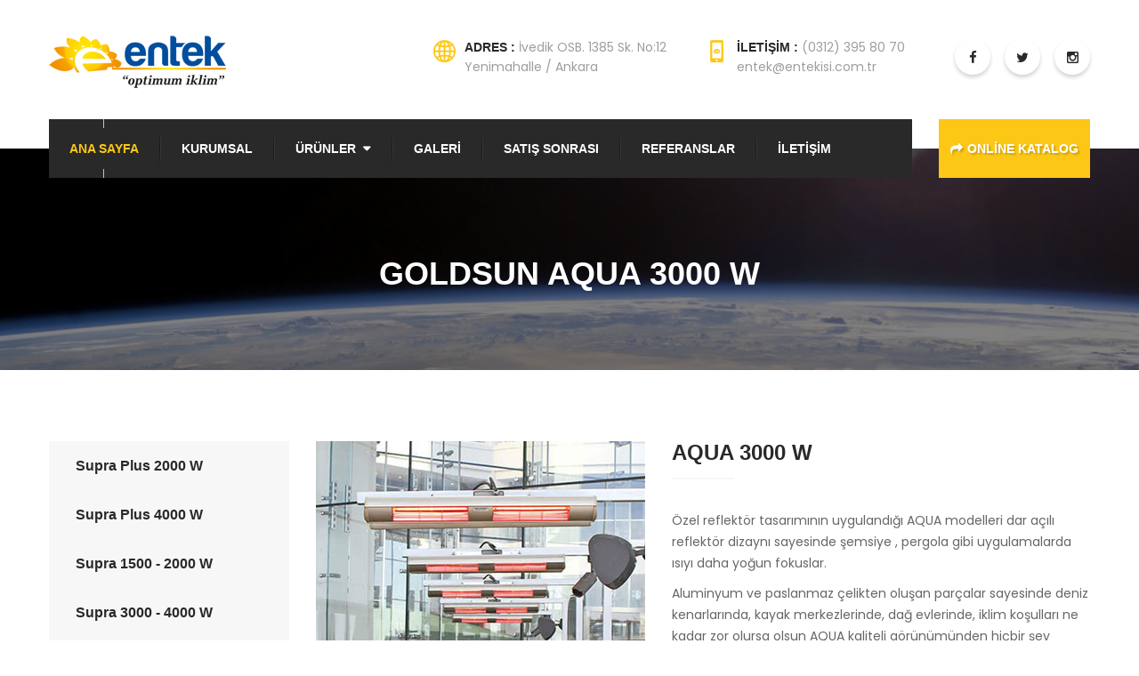

--- FILE ---
content_type: text/html
request_url: http://www.entekisi.com.tr/goldsun-aqua-3000w.html
body_size: 20865
content:
<!DOCTYPE html>
<html lang="en">
<head>
	<meta charset="UTF-8">
	<title>Elektrikli Isıtıcı Aqua 3000 W Entek Isı (0312) 395 80 70</title>
	<meta name="description" content="Kayak Merkezi Dağ Evi Elektrikli Isıtıcı Goldsun Aqua 3000 W Su Geçirmez Isıtıcılar (0312) 395 80 70">
    <meta name="keywords" content="Su Geçirmez Isıtıcı, Aqua 3000 W, Dağ Evi Isıtıcı, Kaya Merkezi Isıtıcı, Restoran Isıtma, Kış Bahçesi Isıtma, Isıtıcı Ankara, Ucuz Isıtıcı">
    <meta name="robots" content="index, follow"/>
	<meta property="article:tag" content="aqua" />
	<meta property="article:tag" content="Elektrikli Isıtıcı" />
	<meta property="article:tag" content="Isıtma" />
	<meta property="article:tag" content="Isıtıcı" />
    <meta property="article:section" content="Elektrikli Isıtma" />
	<meta property="og:image" content="http://www.entekisi.com.tr/elektrik/aqua-1500-2000w.jpg" />
	<meta property="og:image:secure_url" content="http://www.entekisi.com.tr/elektrik/aqua-1500-2000w.jpg" />
	<meta name="viewport" content="width=device-width, initial-scale=1">
    <meta http-equiv="X-UA-Compatible" content="IE=edge">
	<link rel="stylesheet" href="css/style.css">
	<link rel="stylesheet" href="css/responsive.css">
	<link rel="icon" href="img/entek.png" type="image/x-icon" />
</head>
<body>
<header class="header-area">
    <div class="container">
        <div class="logo pull-left">
            <a href="index.html">
               <img src="img/entek-logo.png" alt="Entek Isı Sistemleri">
            </a>
        </div>
        <div class="top-info pull-right">
            <ul>
                <li class="single-info-box">
                    <div class="icon-holder">
                        <span class="flaticon-earth-grid"></span>
                    </div>
                    <div class="text-holder">
                        <p><span>Adres : </span>İvedik OSB. 1385 Sk. No:12<br>Yenimahalle / Ankara</p>
                    </div>
                </li>
                <li class="single-info-box">
                    <div class="icon-holder">
                        <span class="flaticon-email-envelope-back-symbol-on-phone-screen"></span>
                    </div>
                    <div class="text-holder">
                        <p><span>İLETİŞİM :</span> (0312) 395 80 70<br>entek@entekisi.com.tr</p>
                    </div>
                </li>
                <li>
                    <div class="social-links">
                        <ul>
                            <li><a href="#" target="_blank"><i class="fa fa-facebook" aria-hidden="true"></i></a></li>
                            <li><a href="#"><i class="fa fa-twitter" aria-hidden="true"></i></a></li>
                            <li><a href="#"><i class="fa fa-instagram" aria-hidden="true"></i></a></li>
                        </ul>    
                    </div>
                </li>
            </ul>    
        </div>     
    </div>
</header>
<section class="mainmeu-area stricky">
    <div class="container">
        <div class="row">
            <div class="col-md-10 col-sm-12 col-xs-12">
                <div class="mainmenu-bg clearfix">
                    <nav class="main-menu pull-left">
                        <div class="navbar-header">   	
                            <button type="button" class="navbar-toggle" data-toggle="collapse" data-target=".navbar-collapse">
                            <span class="icon-bar"></span>
                            <span class="icon-bar"></span>
                            <span class="icon-bar"></span>
                            </button>
                        </div>
                        <div class="navbar-collapse collapse clearfix">
                            <ul class="navigation">
                                <li class="current"><a href="index.html">ANA SAYFA</a></li>
                                <li><a href="kurumsal.html">KURUMSAL</a></li>
                                <li class="dropdown"><a href="isitma-sistemi.html">ÜRÜNLER</a>
                                    <ul>
                                        <li><a href="endustriyel-isitma-sistemleri.html">Endüstriyel Isıtma Sistemleri</a></li>
                                        <li><a href="cafe-isitma-sistemleri.html">Cafe Isıtma Sistemleri</a></li>
                                        <li><a href="elektrikli-isitici.html">Elektrikli Isıtıcılar</a></li>
                                        <li><a href="stadyum-isitma-sistemleri.html">Stadyum Isıtma Sistemleri</a></li>
                                        <li><a href="cami-isitma-sistemleri.html">Cami Isıtma Sistemleri</a></li>
										<li><a href="dogalgaz-ic-tesisat-projesi.html">Doğalgaz İç Tesisat ve Proje</a></li>
										<li><a href="dogalgazli-sicak-hava-perdesi.html">Doğalgazlı Sıcak Hava Perdeleri</a></li>
										<li><a href="cati-sizdirmazlik.html">Çatı Sızdırmazlık Elemanları</a></li>
                                    </ul>
                                </li>
                                <li><a href="galeri.html">GALERİ</a></li>
								<li><a href="satis-sonrasi.html">SATIŞ SONRASI</a></li>
								<li><a href="referanslar.html">REFERANSLAR</a></li>
                                <li><a href="iletisim.html">İLETİŞİM</a></li>
                            </ul>
                        </div>
                    </nav>
                </div>
            </div>
            <div class="col-md-2 col-sm-12 col-xs-3">
                <div class="quote-button">
                    <a class="thm-btn yellow-bg" href="entek-katalog.pdf" target="_blank"><i class="fa fa-share" aria-hidden="true"></i>ONLİNE KATALOG</a>
                </div>    
            </div>
        </div>
    </div>
</section> 

<section class="breadcrumb-area" style="background-image: url(img/entek-isi-sistemleri.jpg);">
	<div class="container text-center">
		<h1>GOLDSUN AQUA 3000 W</h1>
	</div>
</section>

<section id="solution-single-area" class="chemical-research-area">
    <div class="container">
        <div class="row">
            <div class="col-md-9 pull-right">
                <div class="single-solution-content">
                    <div class="row">
                        <div class="top">
                            <div class="col-md-5">
                                <div class="img-holder">
                                    <img src="elektrik/aqua-3000w-isitici.jpg" alt="Elektrikli Isıtıcı">    
                                </div><br>
								<div class="img-holder">
                                    <img src="elektrik/aqua-3000w.jpg" alt="Goldsun Aqua Isıtıcı">
                                </div>
                            </div>
                            <div class="col-md-7">
                                <div class="text-holder">
                                    <div class="sec-title-two">
                                        <h2>AQUA 3000 W</h2>
                                        <span class="border"></span>
                                    </div>
                                    <p><font color="#666666">Özel reflektör tasarımının uygulandığı AQUA modelleri dar açılı reflektör dizaynı sayesinde şemsiye , pergola gibi uygulamalarda ısıyı daha yoğun fokuslar.</font></p>
                                    <p><font color="#666666">Aluminyum ve paslanmaz çelikten oluşan parçalar sayesinde deniz kenarlarında, kayak merkezlerinde, dağ evlerinde, iklim koşulları ne kadar zor olursa olsun AQUA kaliteli görünümünden hiçbir şey kaybetmez. Goldsun AQUA zarif ve kompakt tasarımı sayesinde kolay uygulanır, yer kaplamaz, göze batmaz, estetik açıdan hoş görünür. Mekanınızın görüntüsüne uyum sağlar dikkat çekmez.</font></p>
									<p><font color="#666666">Yağmur kar sizi durdurmasın, Goldsun AQUA IP55 derecesindeki su koruması sayesinde hiçbir tehlike içermeden sorunsuzca ısıtır, konforlu bir ortam yaratır.</font></p>
									<p><font color="#666666">Üşümeye de pişmeye de son! Sert iklim koşulları, sert rüzgarlar, montaj yükseklikleri artık sorun değil. AQUA serisinde bulunan dört ayrı kapasite sayesinde tüm koşullarına uygun ısıtma kapasitesi belirlenebilir.</font></p>
								</div>   
                            </div>
                        </div>
                    </div>
                    <div class="row">
                        <div class="bottom">
                            <div class="col-md-5">
                                
                            </div>
                           
                        </div>    
                    </div>                           
                </div>
            </div>
            <div class="col-md-3 pull-left">
                <div class="sidebar">
                    
                    <div class="single-sidebar-item">
                        <ul class="solution-categories">
                            <li>
                                <a href="goldsun-supra-plus-2000w.html">Supra Plus 2000 W
                                    <i class="fa fa-caret-right pull-right" aria-hidden="true"></i>
                                </a>
                            </li>
                            <li>
                                <a href="goldsun-supra-plus-4000w.html">Supra Plus 4000 W
                                    <i class="fa fa-caret-right pull-right" aria-hidden="true"></i>
                                </a>
                            </li>
                            <li>
                                <a href="goldsun-supra-1500-2000w.html">Supra 1500 - 2000 W
                                    <i class="fa fa-caret-right pull-right" aria-hidden="true"></i>
                                </a>
                            </li>
                            <li>
                                <a href="goldsun-supra-3000-4000w.html">Supra 3000 - 4000 W
                                    <i class="fa fa-caret-right pull-right" aria-hidden="true"></i>
                                </a>
                            </li>
                            <li>
                                <a href="goldsun-aqua-1500-2000w.html">Aqua 1500 - 2000 W
                                    <i class="fa fa-caret-right pull-right" aria-hidden="true"></i>
                                </a>
                            </li>
                            <li class="active">
                                <a href="goldsun-aqua-3000w.html">Aqua 3000 W
                                    <i class="fa fa-caret-right pull-right" aria-hidden="true"></i>
                                </a>
                            </li>
                            <li>
                                <a href="goldsun-aqua-gsu-1500-2000w.html">Aqua GSU 1500 - 2000 W
                                    <i class="fa fa-caret-right pull-right" aria-hidden="true"></i>
                                </a>
                            </li>
							 <li>
                                <a href="goldsun-nova-1500-2000w.html">Nova 1500 - 2000 W
                                    <i class="fa fa-caret-right pull-right" aria-hidden="true"></i>
                                </a>
                            </li>
							 <li>
                                <a href="goldsun-nova-3000-4000w.html">Nova 3000 - 4000 W
                                    <i class="fa fa-caret-right pull-right" aria-hidden="true"></i>
                                </a>
                            </li>
							 <li>
                                <a href="goldsun-smooth.html">SMOOTH 1500 - 4000 W
                                    <i class="fa fa-caret-right pull-right" aria-hidden="true"></i>
                                </a>
                            </li>
							 <li>
                                <a href="goldsun-colorline.html">COLORLINE
                                    <i class="fa fa-caret-right pull-right" aria-hidden="true"></i>
                                </a>
                            </li>
                        </ul>    
                    </div>

                    <div class="single-sidebar-item">
                        <div class="sec-title-two">
                            <h2>Ürün Broşürü</h2>
                            <span class="border"></span>
                        </div>
                        <ul class="brochures-list">
                            <li>
                                <a href="http://goldsun.lab.bfydigital.com/uploads/2018062511494144.pdf" target="_blank">
                                    <span class="flaticon-pdf"></span>Broşür İçin Tıklayın
                                    <i class="fa fa-caret-right pull-right" aria-hidden="true"></i>
                                </a>
                            </li>  
                        </ul>    
                    </div>

                        </div>
                    </div>

                </div>   
            </div>
        </div> 
    </div>
</section>

<footer class="footer-area">
    <div class="container">
        <div class="row">
            <div class="col-lg-3 col-md-3 col-sm-6 col-xs-12">
                <div class="single-footer-widget pd-bottom">
                    <div class="footer-logo">
                        <a href="index.html">
                            <img src="img/entek-logo-2.png" alt="Entek Isı">
                        </a>
                    </div>
                    <div class="industry-info">
                        <p>Firmamız konusunda daima lider<br>olmak ve bu konumunu korumak<br>için müşterilerinin ihtiyaçlarını kendi<br>ihtiyacı, sorunlarını kendi sorunu<br>olarak gören Entek Isı, tüm hizmetlerinde profesyonelliği mükemmeli aramaktadır.</p>
                    </div>
                    <ul class="footer-social-links">
                        <li><a href="#"><i aria-hidden="true" class="fa fa-facebook"></i></a></li>
                        <li><a href="#"><i aria-hidden="true" class="fa fa-twitter"></i></a></li>
                        <li><a href="#"><i aria-hidden="true" class="fa fa-instagram"></i></a></li>
                    </ul>
                </div>
            </div>

            <div class="col-lg-3 col-md-3 col-sm-6 col-xs-12">
                <div class="single-footer-widget pd-bottom">
                    <div class="title">
                        <h3>Ürünler</h3>
                    </div>
                    <ul class="quick-links left">
                        <li><a href="endustriyel-isitma-sistemleri.html">Endüstriyel Isıtma Sistemleri</a></li>
                                        <li><a href="cafe-isitma-sistemleri.html">Cafe Isıtma Sistemleri</a></li>
                                        <li><a href="elektrikli-isitici.html">Elektrikli Isıtıcılar</a></li>
                                        <li><a href="stadyum-isitma-sistemleri.html">Stadyum Isıtma Sistemleri</a></li>
                                        <li><a href="cami-isitma-sistemleri.html">Cami Isıtma Sistemleri</a></li>

                    </ul>
                </div>
            </div>
			
			<div class="col-lg-3 col-md-3 col-sm-6 col-xs-12">
                <div class="single-footer-widget pd-bottom">
                    <div class="title">
                        <h3>&nbsp;</h3>
                    </div>
                    <ul class="quick-links left">
                        <li><a href="dogalgaz-ic-tesisat-projesi.html">Doğalgaz İç Tesisat ve Proje</a></li>
                        <li><a href="dogalgazli-sicak-hava-perdesi.html">Doğalgazlı Hava Perdesi</a></li>
                        <li><a href="cati-sizdirmazlik.html">Çatı Sızdırmazlık Elemanları</a></li>
                    </ul>
                </div>
            </div>


            <div class="col-lg-3 col-md-3 col-sm-6 col-xs-12">
                <div class="single-footer-widget">
                    <div class="title">
                        <h3>İLETİŞİM BİLGİLERİ</h3>
                    </div>
                    <ul class="contact-address">
                        <li>
                            <div class="icon-holder">
                                <span class="flaticon-earth-grid"></span>    
                            </div>
                            <div class="content-holder">
                                <p><span>ADRES :</span>İvedik O.S.B. 1385 Sokak No: 12 Yenimahalle ANKARA</p>    
                            </div>
                        </li>
                        <li>
                            <div class="icon-holder">
                                <span class="flaticon-email-envelope-back-symbol-on-phone-screen"></span>    
                            </div>
                            <div class="content-holder">
                                <p><span>İLETİŞİM :</span> (0312) 395 80 70 entek@entekisi.com.tr</p>    
                            </div>
                        </li>
                        <li>
                            <div class="icon-holder">
                                <span class="flaticon-technology-1"></span>    
                            </div>
                            <div class="content-holder">
                                <p><span>FAKS :</span> (0312) 395 80 71</p>    
                            </div>
                        </li>
                        <li>
                            <div class="icon-holder">
                                <span class="flaticon-clock"></span>    
                            </div>
                            <div class="content-holder">
                                <p><span>MESAİ :</span> Hafta İçi Hergün <br>08:30 - 18:30</p>    
                            </div>
                        </li>
                    </ul>         
                </div>
            </div>

        </div>
    </div>
</footer>   
  
<section class="footer-bottom-area">
    <div class="container">
        <div class="row">
            <div class="col-lg-5 col-md-6 col-sm-12 col-xs-12">
                <div class="copyright-text">
                    <p><a href="">Copyright © 2019 Entek Isı Sistemleri San. Tic. Ltd. Şti.</a>
                </div>
            </div>
            <div class="col-lg-7 col-md-6 col-sm-12 col-xs-12">
                <ul class="footer-menu">
                    <li><a href="index.html">Ana Sayfa</a></li>    
                    <li><a href="kurumsal.html">Kurumsal</a></li>    
                    <li><a href="neden-biz.html">Neden Biz</a></li>    
                    <li><a href="satis-sonrasi.html">Satış Sonrası</a></li>      
                </ul>      
            </div>
        </div>    
    </div>
</section>


<div class="scroll-to-top scroll-to-target" data-target="html"><span class="fa fa-angle-up"></span></div>
<script src="js/jquery-1.11.1.min.js"></script>
<script src="js/bootstrap.min.js"></script>
<script src="js/jquery.bxslider.min.js"></script>
<script src="js/jquery.countTo.js"></script>
<script src="js/owl.carousel.min.js"></script>
<script src="js/validate.js"></script>
<script src="js/jquery.mixitup.min.js"></script>
<script src="js/jquery.easing.min.js"></script>
<script src="https://maps.googleapis.com/maps/api/js?key=AIzaSyAHzPSV2jshbjI8fqnC_C4L08ffnj5EN3A"></script>
<script src="js/gmaps.js"></script>
<script src="js/map-helper.js"></script>
<script src="js/jquery.fitvids.js"></script>
<script src="assets/jquery-ui-1.11.4/jquery-ui.js"></script>
<script src="assets/fancyapps-fancyBox/source/jquery.fancybox.pack.js"></script>
<script src="js/jquery.appear.js"></script>        
<script src="assets/revolution/js/jquery.themepunch.tools.min.js"></script>
<script src="assets/revolution/js/jquery.themepunch.revolution.min.js"></script>
<script src="assets/revolution/js/extensions/revolution.extension.actions.min.js"></script>
<script src="assets/revolution/js/extensions/revolution.extension.carousel.min.js"></script>
<script src="assets/revolution/js/extensions/revolution.extension.kenburn.min.js"></script>
<script src="assets/revolution/js/extensions/revolution.extension.layeranimation.min.js"></script>
<script src="assets/revolution/js/extensions/revolution.extension.migration.min.js"></script>
<script src="assets/revolution/js/extensions/revolution.extension.navigation.min.js"></script>
<script src="assets/revolution/js/extensions/revolution.extension.parallax.min.js"></script>
<script src="assets/revolution/js/extensions/revolution.extension.slideanims.min.js"></script>
<script src="assets/revolution/js/extensions/revolution.extension.video.min.js"></script>
<script src="js/custom.js"></script>
</body>
</html>

--- FILE ---
content_type: text/css
request_url: http://www.entekisi.com.tr/css/style.css
body_size: 118040
content:
/***************************************************************************************************************
|||||||||||||||||||||||       MASTER STYLESHEET FOR INDUSTRY PRESS          ||||||||||||||||||||||||||||||||||||
****************************************************************************************************************
||||||||||||||||||||||||||||              TABLE OF CONTENT                  ||||||||||||||||||||||||||||||||||||
****************************************************************************************************************
****************************************************************************************************************

01. Imported styles
02. Flaticon reset styles
03. Header styles
04. Mainmenu styles
05. Rev_slider_wrapper styles
66. services area Style
07. About us area style
08. Team area style
09. Latest Project area style
10. Testimonial area style 
11. Brand area style
12. Google Map area style
13. Solution area style
14. Solution single area style
15. Project area style 
16. Project single area style
17. New area style
18. News single area style
19. Shop with sidebar area style
20. Shop Single style
21. Cart area style
22. Checkout area Style
23. Account area Style
24. Contact area style

****************************************************************************************************************
||||||||||||||||||||||||||||            End TABLE OF CONTENT                ||||||||||||||||||||||||||||||||||||
****************************************************************************************************************/



/* Imported styles */
@import url('https://fonts.googleapis.com/css?family=Poppins:300,400,500,600,700');
/* monoserrat font styles */
@import url(../fonts/montserrat/montserrat-bold/styles.css);
@import url(../fonts/montserrat/montserrat-light/styles.css);
@import url(../fonts/montserrat/montserrat-regular/styles.css);
@import url(../fonts/montserrat/montserrat-semibold/styles.css);


@import url(bootstrap.min.css);
@import url(font-awesome.min.css);
@import url(hover.css);
@import url(jquery.bxslider.css);
@import url(owl.carousel.css);
@import url(owl.theme.default.min.css);
@import url(animate.min.css);
@import url(jquery.bootstrap-touchspin.css);
/*** Price filter***/
@import url(nouislider.css);
@import url(nouislider.pips.css);
/*** single shop slide ***/
@import url(flexslider.css);

@import url(../fonts/flaticon/flaticon.css);
@import url(../assets/jquery-ui-1.11.4/jquery-ui.css);

@import url(../assets/revolution/css/settings.css);
@import url(../assets/revolution/css/layers.css);
@import url(../assets/revolution/css/navigation.css);

@import url(../assets/fancyapps-fancyBox/source/jquery.fancybox.css);





/*==============================================
   Base Css
===============================================*/
html,
body { height: 100% }
body {
  font-family: 'Poppins', sans-serif;
  font-size: 14px;
  color: #9e9e9e;
  line-height: 24px;
  font-weight: 400;
}

h1, h2, h3, h4, h5, h6 {
  font-family: 'Montserrat', sans-serif;
  margin: 0;
}
h3 {
  color: #292929;
  font-size: 18px;
  font-weight: 600;
  line-height: 26px;
  text-transform: uppercase;
  margin-top: -6px;
}
h4 {
  color: #292929;
  font-size: 16px;
  font-weight: 600;
  line-height: 26px;
  text-transform: uppercase;
  margin-top: -8px;
}
a,
a:hover,
a:active,
a:focus {
  text-decoration: none;
  outline: none;
  border: none;
}
img {
	max-width: 100%;
    height: auto;
}
i {
	font-style: normal;
}
.p0 {
	padding: 0 !important;
}
ul,
li {
    list-style: none;
    margin: 0;
    padding: 0;
}


/* Remove Chrome Input Field's Unwanted Yellow Background Color */
input:-webkit-autofill, input:-webkit-autofill:hover, input:-webkit-autofill:focus {
    -webkit-box-shadow: 0 0 0px 1000px white inset !important;
}
.alignleft {
    float: left;
    margin-right: 15px;
}
.alignright {
    float: right;
    margin-left: 15px;
}
.aligncenter {
    display: block;
    margin: 0 auto 15px;
}

.thm-btn {
  border: 2px solid #fdc716;
  color: #ffffff;
  display: inline-block;
  font-family: 'Montserrat', sans-serif;
  font-size: 14px;
  font-weight: 600;
  outline: medium none;
  text-align: center;
  text-shadow: 2px 2px 2px rgba(0, 0, 0, 0.2);
  text-transform: uppercase;
  transition: all 500ms ease;
  -moz-transition: all 500ms ease;
  -webkit-transition: all 500ms ease;
  -ms-transition: all 500ms ease;
  -o-transition: all 500ms ease;
}
.thm-btn:hover{
  background: #292929; 
  color: #fff;
  border: 2px solid #fdc716;
}
.yellow-bg{
  background: #fdc716;
}
.sec-title {
  margin-top: -6px;
  padding-bottom: 43px;
  position: relative;
  padding-left: 24px;
}
.sec-title:before{
  position: absolute;
  top: 6px;
  left: 0;
  width: 3px;
  height: 52px;
  background: #01305e;
  content: "";
}
.sec-title p {
  color: #01305e;
  font-size: 16px;
  line-height: 24px;
  margin: 0 0 12px;
  text-transform: capitalize;
}
.sec-title h1 {
  color: #292929;
  font-size: 30px;
  font-weight: 600;
  line-height: 36px;
  text-transform: uppercase;
  margin-top: -7px;
}

.sec-title.center:before {
  background: none;
}
.sec-title.center p {
  color: #292929;
}

.sec-title-two {
  padding-bottom: 40px;
}
.sec-title-two h2 {
  color: #292929;
  font-size: 24px;
  font-weight: 600;
  text-transform: uppercase;
  margin: 0 0 15px;
}
.sec-title-two .border {
  background: #f7f7f7 none repeat scroll 0 0;
  display: block;
  height: 2px;
  width: 70px;
}




/* jQuery ui dropdown  */
.ui-selectmenu-button span.ui-selectmenu-text {
  display: block;
  line-height: 25px;
  overflow: hidden;
  padding: 12px 15px;
  text-align: left;
  text-overflow: ellipsis;
  white-space: nowrap;
  font-family: 'Poppins', sans-serif;
}
.ui-state-default {
    background: #fff none repeat scroll 0 0;
    border: 1px solid #eaeaea;
    border-radius: 0;
    color: #9e9e9e;
    font-size: 14px;
    font-weight: normal;
    height: 50px;
    outline: medium none;
    width: 100% !important;
    margin-bottom: 17px;
}
.ui-corner-all, .ui-corner-bottom, .ui-corner-right, .ui-corner-br {
    border-bottom-right-radius: 0
}
.ui-corner-all, .ui-corner-bottom, .ui-corner-left, .ui-corner-bl {
    border-bottom-left-radius: 0
}

/* jQuery ui dropdown Icon style */
.ui-state-default .ui-icon {
    background: none
}
.ui-selectmenu-button span.ui-icon {
    margin-top: 0;
    position: absolute;
    right: 0;
    top: 0;
}
.ui-selectmenu-button span.ui-icon {
  display: block;
  float: right;
  height: 48px;
  position: relative;
  text-indent: 0;
  top: 0;
  width: 48px;
}
.ui-selectmenu-button span.ui-icon::before {
  color: #9e9e9e;
    content: "\f0d7";
  font-family: FontAwesome;
  font-size: 18px;
  overflow: visible;
  position: absolute;
  right: 15px;
  top: 12px;
}

/* jQuery ui dropdown Sub item style */
.ui-widget-content {
  background: #ffffff none repeat scroll 0 0;
  border: 1px solid #eaeaea !important;
  color: #9e9e9e;
  font-family: "Poppins",sans-serif;
  font-size: 14px;
}
.ui-selectmenu-menu .ui-menu {
  overflow-x: hidden;
  overflow-y: auto;
  padding-bottom: 0;
}
.ui-menu .ui-menu-item {
  cursor: pointer;
  margin: 0;
  min-height: 0;
  padding: 8px 15px;
  position: relative;
}

/* jQuery ui dropdown Hover style */
.ui-widget-content .ui-state-focus, .ui-widget-header .ui-state-focus {
  background: #fdc716 none repeat scroll 0 0;
  border: none;
  color: #9e9e9e;
  font-size: 14px;
}


/* Mainmenu fixed style */
@keyframes menu_sticky {
  0%   {margin-top:-100px;}
  50%  {margin-top: -90px;}
  100% {margin-top: 0;}
}
.mainmeu-area.stricky-fixed {
  margin: 0;
  position: fixed;
  background: #292929;
  top:0;
  left:0;
  width: 100%;
  z-index: 99999;
  animation-name: menu_sticky;
  animation-duration: 0.60s;
  animation-timing-function: ease-out;
  -webkit-box-shadow: 0px 13px 30px -12px rgba(0,0,0,0.75);
  -moz-box-shadow: 0px 13px 30px -12px rgba(0,0,0,0.75);
  box-shadow: 0px 13px 30px -12px rgba(0,0,0,0.75);
}



/* scroll to top styles */
.scroll-to-top {
    position: fixed;
    bottom: 30px;
    right: 15px;
    background: #fdc716;
    font-size: 35px;
    font-weight: normal;
    text-align: center;
    width: 50px;
    height: 50px;
    line-height: 44px;
    color: #fff;
    cursor: pointer;
    display: none;
    z-index: 99999;
    border-radius: 50%;
    border: 3px solid #fdc716;
    -webkit-transition: all 500ms ease;
    transition: all 500ms ease;
}
.scroll-to-top:hover {
    border: 3px solid #fdc716;
    color: #fff;
    background: #01305e;
}


/* Form validation styles */
input:focus,
textarea:focus,
select:focus {
  border-color: #fdc716;
  outline: none;
}
.contact-form input[type="text"].error{
  border-color: red;    
}
.contact-form select.error {
  border-color: red;
}
.contact-form textarea.error{
  border-color: red;    
}

.contact-form input[type="text"].error:focus{
  border-color: red;
  box-shadow: 0px 0px 3px 0px #ff0000;
  -moz-box-shadow: 0px 0px 3px 0px #ff0000;
  -ms-box-shadow: 0px 0px 3px 0px #ff0000;
  -o-box-shadow: 0px 0px 3px 0px #ff0000;
  -webkit-box-shadow: 0px 0px 3px 0px #ff0000;    
}
.contact-form textarea.error:focus {
  border-color: red;
  box-shadow: 0px 0px 3px 0px #ff0000;
  -moz-box-shadow: 0px 0px 3px 0px #ff0000;
  -ms-box-shadow: 0px 0px 3px 0px #ff0000;
  -o-box-shadow: 0px 0px 3px 0px #ff0000;
  -webkit-box-shadow: 0px 0px 3px 0px #ff0000;
}
.contact-form label.error {
  display: none !important;
}




/*==============================================
    Header Area Css
===============================================*/
.header-area {
  background: #fff none repeat scroll 0 0;
  padding-bottom: 64px;
  padding-top: 40px;
}
.top-info {
  padding-top: 2px;
}
.top-info ul {
  
}
.top-info ul li {
  display: inline-block;
  margin-left: 40px;
}
.top-info ul li.single-info-box {
  position: relative;
  padding-left: 35px;  
}
.top-info ul li.single-info-box .icon-holder {
  left: 0;
  position: absolute;
  top: 4px;
}
.top-info ul li.single-info-box .icon-holder span::before {
  color: #fdc716;
  font-size: 25px;
}
.top-info ul li.single-info-box .text-holder {
  
}
.top-info ul li.single-info-box .text-holder p {
  line-height: 22px;
  margin: 0;
  -webkit-transition: all 500ms ease;
  transition: all 500ms ease;
}
.top-info ul li.single-info-box:hover .text-holder p{
  color: #fdc716;
}
.top-info ul li.single-info-box .text-holder p span{
  color: #292929;
  font-weight: 600;
  text-transform: uppercase;
  font-family: 'Montserrat', sans-serif;
}
.top-info ul li .social-links {
  position: relative;
  top: -10px;
}
.top-info ul li .social-links ul {
  
}
.top-info ul li .social-links ul li {
  display: inline-block;
  margin-left: 12px;
}
.top-info ul li .social-links ul li a i {
  background: #fff none repeat scroll 0 0;
  border-radius: 50%;
  color: #292929;
  display: block;
  font-size: 15px;
  height: 40px;
  line-height: 42px;
  text-align: center;
  width: 40px;
  box-shadow: 0px 3px 4px #d3d3d3;
  -webkit-transition: all 500ms ease;
  transition: all 500ms ease;
}
.top-info ul li .social-links ul li a:hover i{
  background: #fdc716;
  color: #fff;
}


/*** 
=============================================
    Mainmenu Area style
=============================================
***/
.mainmeu-area {
  margin-bottom: -33px;
  margin-top: -30px;
  position: relative;
  -webkit-transition: all 0.5s ease 0s;
  transition: all 0.5s ease 0s;
  z-index: 9999;
}
.mainmeu-area .mainmenu-bg{
  background: #292929; 
  display: block;
}
.main-menu {
  position: relative;
}
.main-menu .navbar-collapse {
  padding: 0px
}
.main-menu .navigation {
  position: relative;
  float: left;
  margin: 0px;
  font-family: 'Montserrat', sans-serif;
}
.main-menu .navigation li {
  display: inline-block;
  margin-left: 0px;
  margin-right: -2px;
  padding: 10px 0;
  position: relative;
}
.main-menu .navigation > li:before{
  content:'';
  position:absolute;
  left:50%;
  top:0px;
  margin-left:-1px;
  width:1px;
  height:66px;
  background:#fdc716;
  opacity:0;
  -webkit-transform:rotate(0deg);
  transform:rotate(0deg);
  transition:all 500ms ease;
  -moz-transition:all 500ms ease;
  -webkit-transition:all 500ms ease;
  -ms-transition:all 500ms ease;
  -o-transition:all 500ms ease;
}
.main-menu .navigation > li:hover:before,
.main-menu .navigation > li.current:before,
.main-menu .navigation > li.current-menu-item:before{
	opacity:1;
	-webkit-transform:rotate(180deg);
	transform:rotate(180deg);	
}

.main-menu .navigation li a {
  background: #292929;
  color: #ffffff;
  display: block;
  font-size: 14px;
  font-weight: 600;
  line-height: 20px;
  opacity: 1;
  padding: 13px 23px;
  position: relative;
  text-transform: uppercase;
  transition: all 500ms ease;
  -moz-transition: all 500ms ease;
  -webkit-transition: all 500ms ease;
  -ms-transition: all 500ms ease;
  -o-transition: all 500ms ease;
}
.main-menu .navigation li a::before {
  content: '';
  position: absolute;
  top: 0;
  right: -2px;
  width: 2px;
  height: 100%;
  background: url(../img/resources/menu-border.png) center center no-repeat;
}
.main-menu .navigation li:last-child > a:before {
  display: none;
}
.main-menu .navigation > li.dropdown > a {
    padding-right: 40px
}
.main-menu .navigation > li.dropdown > a:after {
  font-family: 'FontAwesome';
  content: "\f0d7";
  position: absolute;
  right: 24px;
  font-size: 14px;
  line-height: 20px;
  transition: all 500ms ease;
  -moz-transition: all 500ms ease;
  -webkit-transition: all 500ms ease;
  -ms-transition: all 500ms ease;
  -o-transition: all 500ms ease;
}
.main-menu .navigation > li:hover > a, .main-menu .navigation > li.current > a {
  color: #fdc716;
  opacity: 1;
}

.main-menu .navigation > li > ul {
  position: absolute;
  left: 0px;
  top: 140%;
  width: 270px;
  padding: 0px;
  z-index: 100;
  background: #ddd;
  visibility: hidden;
  opacity: 0;
  transition: all 500ms ease;
  -moz-transition: all 500ms ease;
  -webkit-transition: all 500ms ease;
  -ms-transition: all 500ms ease;
  -o-transition: all 500ms ease;
}
.main-menu .navigation > li:hover > ul {
  top: 100%;
  opacity: 1;
  visibility: visible;
}
.main-menu .navigation > li > ul > li {
  float: none;
  margin: 0;
  padding: 0;
  position: relative;
  width: 100%;
}
.main-menu .navigation > li > ul > li > a {
  background: #ffffff;
  color: #292929;
  display: block;
  font-size: 14px;
  font-weight: 600;
  line-height: 20px;
  padding: 15px 15px 15px 23px;
  position: relative;
  text-transform: capitalize;
  -webkit-transition: all 500ms ease 0s;
  transition: all 500ms ease 0s;
}
.main-menu .navigation > li > ul > li > a:before{
  background: none;
}

.main-menu .navigation > li > ul > li:hover > a {
  color: #ffffff;
  background-color: #fdc716;
}
.main-menu .navbar-collapse > ul li.dropdown .dropdown-btn {
  position: absolute;
  right: 10px;
  top: 6px;
  width: 34px;
  height: 30px;
  border: 1px solid #ffffff;
  background: url(../img/resources/submenu-icon.png) center center no-repeat;
  background-size: 20px;
  cursor: pointer;
  z-index: 5;
  display: none;
  border-radius: 3px;
  -webkit-border-radius: 3px;
  -ms-border-radius: 3px;
  -o-border-radius: 3px;
  -moz-border-radius: 3px;
}

.top-search-box {
  margin-right: -20px;
  position: relative;
}
.top-search-box button {
  background: #353535 none repeat scroll 0 0;
  border: medium none;
  color: #fff;
  font-size: 15px;
  height: 66px;
  line-height: 72px;
  outline: medium none;
  padding: 0;
  text-align: center;
  -webkit-transition: all 0.3s ease 0s;
  transition: all 0.3s ease 0s;
  width: 70px;
}
.top-search-box button:hover {
  background: #212121;
  color: #fdc716;
}
.top-search-box button i.fa-search {
  position: relative;
  top: -2px;
}
.top-search-box .search-box {
  background: #fdc716 none repeat scroll 0 0;
  list-style: outside none none;
  margin: 0;
  opacity: 0;
  padding: 5px;
  position: absolute;
  right: 0;
  top: 140%;
  -webkit-transition: all 0.5s ease 0s;
  transition: all 0.5s ease 0s;
  visibility: hidden;
  width: 280px;
  z-index: 999;
}
.top-search-box:hover .search-box {
  top: 100%;
  opacity: 1;
  visibility: visible;
}
.top-search-box .search-box li form {
  position: relative;
}
.top-search-box .search-box li form input {
  background: #fff none repeat scroll 0 0;
  border: 1px solid #fff;
  display: block;
  font-weight: 300;
  height: 45px;
  outline: medium none;
  padding-left: 10px;
  padding-right: 60px;
  width: 100%;
  -webkit-transition: all 500ms ease;
  transition: all 500ms ease;
}
.top-search-box .search-box li form button {
  background: #353535 none repeat scroll 0 0;
  border: 1px solid #353535;
  color: #fff;
  font-size: 13px;
  height: 45px;
  line-height: 50px;
  outline: medium none;
  padding: 0;
  position: absolute;
  right: 0;
  text-align: center;
  top: 0;
  -webkit-transition: all 500ms ease;
  transition: all 500ms ease;
  width: 45px;
}
.top-search-box .search-box li form input:focus {
  border: 1px solid #01305e
}
.top-search-box .search-box li form input:focus + button, .top-search-box .search-box li form button:hover {
  background: #01305e none repeat scroll 0 0;
  color: #fff;
  border: 1px solid #01305e;
}
.quote-button a {
  height: 66px;
  line-height: 62px;
  width: 170px;
}
.quote-button a i {
  display: inline-block;
  padding-right: 5px;
}


/*** 
=============================================
    Rev Slider Wrapper style
=============================================
***/
.rev_slider_wrapper .slide-content-box h3 {
  background: rgba(0, 0, 0, 0) url("../img/slides/press-bg.png") no-repeat;
  background-size: contain;
  display: inline-block;
  color: #ffffff;
  font-size: 18px;
  font-weight: 600;
  text-transform: uppercase;
  line-height: 22px;
  font-family: 'Poppins', sans-serif;
  padding-left: 20px;
  padding-right: 20px;
  padding-top: 5px;
  padding-bottom: 5px;
}

.rev_slider_wrapper .slide-content-box h1 {
  color: #ffffff;
  font-family: "Montserrat", sans-serif !important;
  font-size: 50px;
  font-weight: 400;
  line-height: 62px;
  text-shadow: 2px 2px 2px rgba(0, 0, 0, 0.2);
  margin: 14px 0 9px;
}
.rev_slider_wrapper .slide-content-box p{
  color: #ffffff;
  font-size: 18px;
  line-height: 30px;
  font-family: 'Poppins', sans-serif;
  font-weight: 300;
  margin: 0 0 30px;
}
.rev_slider_wrapper .slide-content-box .button a{
  padding: 13px 30px;
  margin-right: 15px;
  transition: all 500ms ease !important;
  -moz-transition: all 500ms ease !important;
  -webkit-transition: all 500ms ease !important;
  -ms-transition: all 500ms ease !important;
  -o-transition: all 500ms ease !important;
}
.rev_slider_wrapper .slide-content-box .button a.thm-btn.our-solution{
  border-color: #d1cece;
}
.rev_slider_wrapper .slide-content-box.last-slide p{
  margin: 0;    
}
.rev_slider_wrapper .slide-content-box.last-slide a{
  margin: 0 8px;    
}


/*** 
=============================================
    Services Area style
=============================================
***/
.services-area {
  padding-top: 80px;
  padding-bottom: 38px;
}
.services-area .single-service-item {
  padding-bottom: 42px;  
}
.services-area .single-service-item .img-holder {
  display: block;
  position: relative;  
  overflow: hidden;
}
.services-area .single-service-item .img-holder img {
  -webkit-transform: scale(1);
  transform: scale(1);
  -webkit-transition: all 0.5s ease 0s;
  transition: all 0.5s ease 0s;
  width: 100%;
}

.overlay {
  background-color: transparent;
  bottom: 0;
  left: 0;
  overflow: hidden;
  position: absolute;
  right: 0;
  top: 0;
  -webkit-transition: background-color 0.4s ease 0s;
  transition: background-color 0.4s ease 0s;
}
.overlay .box {
  border: 5px solid transparent;
  display: table;
  height: 100%;
  -webkit-transition: border-color 0.4s ease 0s;
  transition: border-color 0.4s ease 0s;
  width: 100%;  
}
.overlay .box .content {
  display: table-cell;
  text-align: center;
  vertical-align: middle;  
}
.overlay .box .content a {
  padding: 9.5px 24px;
  -webkit-transform: translate3d(0px, -75px, 0px);
  transform: translate3d(0px, -75px, 0px);
  -webkit-transition: all 0.4s ease 0s !important;
  transition: all 0.4s ease 0s !important;
  opacity: 0;
}

.services-area .single-service-item:hover .img-holder .overlay {
  background-color: rgba(1, 48, 94, 0.85);
}
.services-area .single-service-item:hover .img-holder .overlay .box {
  border-color: #fdc716;
}
.services-area .single-service-item:hover .img-holder .overlay .box .content a {
  opacity: 1;
  -webkit-transform: translate3d(0px, 0px, 0px);
  transform: translate3d(0px, 0px, 0px);
}
.services-area .single-service-item:hover .img-holder img {
  -webkit-transform: scale(1.1);
  transform: scale(1.1);
}

.services-area .single-service-item .text-holder {
  padding-left: 60px;
  position: relative;
  padding-top: 30px;
}
.services-area .single-service-item .text-holder .icon {
  background: #f7f7f7 none repeat scroll 0 0;
  color: #292929;
  left: 0;
  position: absolute;
  top: 30px;
  width: 60px;
  height: 60px;
  display: block;
  text-align: center;
  padding: 18px 0;
  -webkit-transition: all 500ms ease 0s;
  transition: all 500ms ease 0s;
}
.services-area .single-service-item .text-holder .icon span:before {
  font-size: 30px;
  -webkit-transition: all 500ms ease 0s;
  transition: all 500ms ease 0s;
}
.services-area .single-service-item .text-holder .text{
  padding-left: 20px;    
}
.services-area .single-service-item .text-holder .text h3 {
  margin: -6px 0 8px;
}
.services-area .single-service-item:hover .text-holder .icon{
  background: #fdc716;
  color: #fff;
}


/*** 
=============================================
    About Us Area style
=============================================
***/
.about-us-area{
  position: relative;
}
.about-us-area .image-column {
  background-position: right top;
  background-repeat: no-repeat;
  background-size: cover;
  float: left;
  height: 100%;
  overflow: hidden;
  padding: 100px 0;
  position: relative;
  width: 50%;
}
.about-us-area .icon-box {
  float: right;
  position: relative;
  width: 240px;
}
.about-us-area .icon-box .single-item {
  background: rgba(255, 255, 255, 0.1) none repeat scroll 0 0;
  color: #fff;
  margin-bottom: 1px;
  padding-bottom: 17px;
  padding-left: 65px;
  padding-top: 17px;
  position: relative;
  -webkit-transition: all 500ms ease;
  transition: all 500ms ease;
}
.about-us-area .icon-box .single-item:last-child {
  margin-bottom: 0;
}
.about-us-area .icon-box .single-item.active,
.about-us-area .icon-box .single-item:hover{
  background: #fdc716;  
}

.about-us-area .icon-box .single-item .icon {
  display: block;
  left: 0;
  padding: 28px 0;
  position: absolute;
  text-align: center;
  top: 0;
  width: 65px;
}
.about-us-area .icon-box .single-item .icon span:before {
  color: #fff;
  font-size: 25px;
}

.about-us-area .icon-box .single-item .content{
    
}
.about-us-area .icon-box .single-item .content h2 {
  color: #ffffff;
  font-size: 20px;
  font-weight: 600;
  text-transform: capitalize;
  margin: 0 0 1px;
}
.about-us-area .icon-box .single-item .content p {
  color: #ffffff;
  font-size: 14px;
  margin: 0;
  font-weight: 400;
  text-transform: capitalize;
}



.about-us-area .content-column {
  background: #f7f7f7 none repeat scroll 0 0;
  float: right;
  height: 527px;
  overflow: hidden;
  padding: 80px 15px 50px 65px;
  position: relative;
  width: 50%;
}

.about-us-area .content-column .inner-box {
  max-width: 600px;
  position: relative;
}
.about-us-area .content-column .inner-box .sec-title {
  padding-bottom: 28px;
}
.about-us-area .content-column .inner-box .fact-counter {
  margin: 33px 0 0;
  overflow: hidden;
}
.about-us-area .content-column .inner-box .fact-counter ul li.single-fact-counter {
  display: inline-block;
  margin-right: 50px;
}
.about-us-area .content-column .inner-box .fact-counter ul li.single-fact-counter:last-child {
  margin-right: 0px;
}
.about-us-area .content-column .inner-box .fact-counter ul li.single-fact-counter .icon-holder {
  margin: 0 0 20px;
}
.about-us-area .content-column .inner-box .fact-counter ul li.single-fact-counter .icon-holder span::before {
  background: #fff none repeat scroll 0 0;
  border-radius: 50%;
  box-shadow: 0 3px 4px #d3d3d3;
  color: #292929;
  display: inline-block;
  font-size: 30px;
  font-weight: 600;
  height: 70px;
  padding: 23px 0;
  text-align: center;
  width: 70px;
  -webkit-transition: all 500ms ease;
  transition: all 500ms ease;
}
.about-us-area .content-column .inner-box .fact-counter ul li.single-fact-counter:hover .icon-holder span::before{
  background: #fdc716;
  color: #fff;
}
.about-us-area .content-column .inner-box .fact-counter ul li.single-fact-counter .timer {
  color: #fdc716;
  font-size: 30px;
  font-weight: 600;
  font-family: 'Montserrat', sans-serif;
}
.about-us-area .content-column .inner-box .fact-counter ul li.single-fact-counter i.fa-plus {
  color: #fdc716;
  font-size: 17px;
  font-weight: 100;
  position: relative;
  top: -3px;
}
.about-us-area .content-column .inner-box .fact-counter ul li.single-fact-counter h3 {
  color: #292929;
  font-size: 14px;
  text-transform: capitalize;
  font-weight: 400;
  margin: 2px 0 0;
  font-family: 'Poppins', sans-serif;
}

.timeline_wrapper {
  margin-left: -3px;
  overflow: hidden;
  padding-bottom: 0;
  position: relative;
}
.timeline_wrapper::before {
  background: #f1f1f1 none repeat scroll 0 0;
  border: 1px solid #e6e6e6;
  content: "";
  height: 100%;
  left: 4px;
  position: absolute;
  top: 0;
  width: 4px;
}
.timeline_wrapper .single-item {
  padding-left: 130px;
  position: relative;
  padding-top: 7px;
}
.timeline_wrapper .single-item::before {
  background: #fff none repeat scroll 0 0;
  border: 3px solid #fdc716;
  border-radius: 50%;
  content: "";
  height: 12px;
  left: -27px;
  position: absolute;
  top: 6px;
  width: 12px;
}
.timeline_wrapper .single-item .year {
  background: #fdc716 none repeat scroll 0 0;
  height: 24px;
  left: 27px;
  position: absolute;
  text-align: center;
  top: 7px;
  width: 65px;
}
.timeline_wrapper .single-item .year::before {
  background: #fff none repeat scroll 0 0;
  border: 3px solid #fdc716;
  border-radius: 50%;
  content: "";
  height: 12px;
  left: -27px;
  position: absolute;
  top: 6px;
  width: 12px;
}
.timeline_wrapper .single-item .year::after {
  color: #fdc716;
  content: "\f0da";
  font-family: FontAwesome;
  font-size: 20px;
  position: absolute;
  right: -6px;
  top: 0;
  transition: all 500ms ease 0s;
}
.timeline_wrapper .single-item .year h5 {
  color: #ffffff;
  font-size: 16px;
  font-weight: 400;
  line-height: 22px;
}


.timeline_wrapper .single-item .img-text-holder {
  padding-bottom: 40px;
  padding-left: 80px;
  position: relative;
}
.timeline_wrapper .single-item .img-text-holder .img-holder {
  position: absolute;
  top: 6px;
  left: 0px;
}
.timeline_wrapper .single-item .img-text-holder .text-holder {
  padding-left: 30px;
}
.timeline_wrapper .single-item .img-text-holder .text-holder h3 {
  margin-bottom: 5px;
}
.timeline_wrapper .single-item .img-text-holder .text-holder p {
  margin: 0;
}


.timeline_wrapper .bx-wrapper {
  margin: 0;
  padding: 0 0 28px;
  position: relative;
}
.timeline_wrapper .bx-wrapper .bx-viewport {
  background: none !important;
  border: 0px solid #fff;
  box-shadow: none !important;
  left: 0;
  transform: translateZ(0px);
}
.timeline_wrapper .bx-wrapper .bx-controls-direction a {
  height: 32px;
  margin-left: 17px;
  margin-top: 0;
  outline: 0 none;
  position: absolute;
  text-indent: -9999px;
  top: 87%;
  transform: rotate(90deg);
  width: 32px;
  z-index: 9999;
}
.timeline_wrapper .bx-wrapper .bx-next {
  background: rgba(0, 0, 0, 0) url("../img/bx-slider/controls.png") no-repeat scroll -43px -32px;
  left: 51px;
}


.processing-system {
  margin: 32px 0 0;
}
.processing-system li {
  display: inline-block;
  margin: 0 30px 0;
  position: relative;
}
.processing-system li::before {
  background: rgba(0, 0, 0, 0) url("../img/about/tab/arrow.png") repeat scroll 0 0;
  content: "";
  height: 22px;
  position: absolute;
  right: -50px;
  top: 54px;
  width: 35px;
  content: "";
}
.processing-system li::after {
  background: rgba(0, 0, 0, 0) url("../img/about/tab/arrow-top.png") repeat scroll 0 0;
  content: "";
  height: 41px;
  position: absolute;
  right: -20px;
  top: 0;
  width: 42px;
}
.processing-system li:last-child::before{
  background: none;
} 
.processing-system li .single-item {
  text-align: center;
  display: inline-block;
}
.processing-system li .single-item .iocn-holder {
  height: 130px;
  width: 130px;
  background: #ffffff;
  border-radius: 50%;
  border: 1px solid #ebebeb;
  position: relative;
  transition: all 500ms ease;
}
.processing-system li .single-item .iocn-holder p {
  position: absolute;
  top: 0;
  left: 0;
  background: #f7f7f7;
  width: 45px;
  height: 45px;
  border: 1px solid #ebebeb;
  border-radius: 50%;
  color: #fdc716;
  font-size: 18px;
  line-height: 40px;
  margin: 0;
  font-weight: 600;
  font-family: 'Montserrat', sans-serif;
  transition: all 500ms ease;
}
.processing-system li .single-item .iocn-holder span::before {
  border: 6px solid #f7f7f7;
  border-radius: 50%;
  color: #fdc716;
  display: block;
  font-size: 45px;
  height: 128px;
  line-height: 110px;
  width: 128px;
  transition: all 500ms ease;
}
.processing-system li .single-item h3 {
  margin: 12px 0 0;
}

.processing-system li:hover .single-item .iocn-holder{
  border-color: #fdc716;
}
.processing-system li:hover .single-item .iocn-holder p{
  background: #292929;
  border: 1px solid #fdc716;
}
.processing-system li:hover .single-item .iocn-holder span::before{
  border-color: #fdc716;
}


.accordion-box {
  margin: 5px 0 0;
  margin-right: 50px;
}
.accordion-box .accordion {
  border: 1px solid #eaeaea;
  margin-bottom: 10px;
  position: relative;
  background: #fff;
}
.accordion-box .accordion .accord-btn {
  cursor: pointer;
  height: 48px;
  line-height: 18px;
  padding: 14px 20px 15px;
  position: relative;
}
.accordion-box .accordion .accord-btn h4 {
  color: #292929;
  font-size: 18px;
  font-weight: 500;
  line-height: 32px;
  transition: all 0.3s ease 0s;
  font-family: 'Montserrat', sans-serif;
  text-transform: none;
  
}
.accordion-box .accordion .accord-btn::after {
  background: #01305e none repeat scroll 0 0;
  color: #fff;
  content:'\f067';
  font-family: "FontAwesome";
  font-size: 14px;
  font-weight: normal;
  height: 20px;
  line-height: 21px;
  margin-top: -15px;
  position: absolute;
  right: 20px;
  text-align: center;
  top: 60%;
  width: 30px;
}
.accordion-box .accordion .accord-btn.active:after{
  content:'\f068';
  color: #ffffff;
  background: #fdc716;
}
.accordion-box .accordion .accord-btn.active h4{
	color: #292929;
}
.accordion-box .accordion .accord-content {
  border-top: medium none;
  display: none;
  padding: 14px 20px 23px;
  position: relative;
}
.accordion-box .accordion .accord-content.collapsed{
	display:block;	
}

.accordion-box .accordion .accord-content p {
  color: #9e9e9e;
  line-height: 24px;
  margin: -13px 0 0px;
}



/*** 
=============================================
    Our Team Area style
=============================================
***/
.our-team-area {
  padding-bottom: 20px;
  padding-top: 80px;
}
.single-team-member {
  position: relative;
  padding-left: 170px;
  margin-bottom: 65px;
}
.single-team-member .img-holder {
  display: block;
  overflow: hidden;
  position: absolute;
  top: 0;
  left: 0;
  width: 170px;
  height: auto;
}
.single-team-member .img-holder img {
  -webkit-transform: scale(1);
  transform: scale(1);
  -webkit-transition: all 0.5s ease 0s;
  transition: all 0.5s ease 0s;
  width: 100%;
}
.overlay-box{
  background-color: rgba(253,199,22, .85);
  text-align: center;
  position: absolute;
  left: 0;
  top: 0;
  width: 100%;
  height: 100%;
  color: #fff;	
  opacity: 0;
  filter: alpha(opacity=0);
  -webkit-transition: all 450ms ease-out 0s;
  transition: all 450ms ease-out 0s;
  -webkit-transform: rotateY(180deg) scale(0.5,0.5);
  transform: rotateY(180deg) scale(0.5,0.5);    
}
.overlay-box .box{
  display: table;
  height: 100%;
  width: 100%;    
}
.overlay-box .box .content{
  display: table-cell;
  text-align: center;
  vertical-align: middle;    
}
.single-team-member .img-holder .overlay-box .box .content .member-social-links {
  
}
.single-team-member .img-holder .overlay-box .box .content .member-social-links li {
  display: inline-block;
  margin: 0 3px;
}
.single-team-member .img-holder .overlay-box .box .content .member-social-links li a i {
  border: 1px solid #f7f7f7;
  color: #fff;
  display: block;
  font-size: 14px;
  height: 35px;
  padding: 10px 0;
  width: 35px;
  -webkit-transition: all 500ms ease;
  transition: all 500ms ease;
}
.single-team-member .img-holder .overlay-box .box .content .member-social-links li a:hover i{
  background: #fff;
  color: #fdc716;
}

.single-team-member .text-holder {
  padding-left: 20px;
}
.single-team-member .text-holder h5 {
  background: #fdc716 none repeat scroll 0 0;
  color: #ffffff;
  font-family: "Poppins",sans-serif;
  font-size: 14px;
  font-weight: 400;
  height: 25px;
  line-height: 26px;
  text-transform: capitalize;
  width: 130px;
  text-align: center;
  text-shadow: 2px 2px 2px rgba(0, 0, 0, 0.2);
  margin: 0 0 15px;
}
.single-team-member .text-holder h3 {
  margin-bottom: 6px;
}
.single-team-member .text-holder p {
  position: relative;
}
.single-team-member .text-holder p::before {
  background: #fdc716 none repeat scroll 0 0;
  bottom: -14px;
  content: "";
  height: 1px;
  left: 0;
  position: absolute;
  width: 0px;
  -webkit-transition: all 500ms ease;
  transition: all 500ms ease;
}

.single-team-member .text-holder ul {
  overflow: hidden;
  margin: 27px 0 0;
}
.single-team-member .text-holder ul li {
  
}
.single-team-member .text-holder ul li span {
  color: #01305e;
  display: inline-block;
  padding-right: 5px;
}

.single-team-member:hover .overlay-box {
  opacity: 1;
  filter: alpha(opacity=100);
  -webkit-transform: rotateY(0deg) scale(1,1);
  transform: rotateY(0deg) scale(1,1);
}
.single-team-member:hover .text-holder p::before{
  width: 60px;    
}
.single-team-member:hover .img-holder img {
  -webkit-transform: scale(1.1);
  transform: scale(1.1);
}


/*** 
=============================================
    Latest project Area style
=============================================
***/
.latest-project-area {
  background-attachment: fixed;
  background-position: center top;
  background-repeat: no-repeat;
  background-size: cover;
  position: relative;
  padding-top: 80px;
  padding-bottom: 80px;
  z-index: 1;
}
.latest-project-area::before {
  background: rgba(25, 25, 25, 0.9) none repeat scroll 0 0;
  content: "";
  height: 100%;
  left: 0;
  position: absolute;
  top: 0;
  width: 100%;
  z-index: -1;
}
.latest-project-area .sec-title {
  
}
.latest-project-area .sec-title:before {
  background: #fdc716;  
}
.latest-project-area .sec-title p {
  color: #ffffff;  
}
.latest-project-area .sec-title h1 {
  color: #ffffff;    
}
.latest-project-area .button a {
    padding: 12px 16px;
}

.single-latest-project {
  
}
.single-latest-project .img-holder {
  display: block;
  position: relative;
  overflow: hidden;
}
.single-latest-project .img-holder img {
  -webkit-transform: scale(1);
  transform: scale(1);
  -webkit-transition: all 0.5s ease 0s;
  transition: all 0.5s ease 0s;
  width: 100%;  
}
.single-latest-project .img-holder .overlay-box .box .content a i {
  background: #fdc716 none repeat scroll 0 0;
  border-radius: 50%;
  color: #ffffff;
  display: inline-block;
  font-size: 20px;
  height: 45px;
  line-height: 48px;
  width: 45px;
  -webkit-transition: all 500ms ease;
  transition: all 500ms ease;
}

.single-latest-project:hover .overlay-box {
  opacity: 1;
  filter: alpha(opacity=100);
  -webkit-transform: rotateY(0deg) scale(1,1);
  transform: rotateY(0deg) scale(1,1);
}
.single-latest-project:hover .img-holder img {
  -webkit-transform: scale(1.1);
  transform: scale(1.1);
}
.single-latest-project .img-holder .overlay-box .box .content a:hover i{
  background: #292929;
}


.single-latest-project .title-holder {
  background: #ffffff none repeat scroll 0 0;
  margin-top: 10px;
  overflow: hidden;
}
.single-latest-project .title-holder h4 {
  margin: 12px 0 -2px;
}
.single-latest-project .title-holder p {
  color: #01305e;
  margin: 0 0 13px;
}


/*** 
=============================================
    Testimonial Area style
=============================================
***/
.testimonial-area {
  padding-top: 80px;
  padding-bottom: 73px;
}
.single-testimonial-item {
  border: 1px solid #f7f7f7;
  padding-bottom: 13px;
  -webkit-transition: border-color 0.4s ease 0s;
  transition: border-color 0.4s ease 0s;
}
.single-testimonial-item .text-box {
  background: #f7f7f7 none repeat scroll 0 0;
  overflow: hidden;
  padding: 25px 20px 53px 50px;
}
.single-testimonial-item .text-box p{
  position: relative;
  z-index: 1;    
}
.single-testimonial-item .text-box p:before {
  content: "\f10d";
  font-family: FontAwesome;
  font-style: normal;
  font-weight: normal;
  color: #e8e8e8;
  font-size: 30px;
  position: absolute;
  top: 0px;
  left: -20px;
  z-index: -1;
  -webkit-transition: all 500ms ease;
  transition: all 500ms ease;
}
.single-testimonial-item .img-box {
  border: 3px solid transparent;
  border-radius: 50%;
  display: block;
  height: 80px;
  margin: -40px auto 0;
  width: 80px;
  -webkit-transition: border-color 0.4s ease 0s;
  transition: border-color 0.4s ease 0s;
  overflow: hidden;
}
.single-testimonial-item .title-box {
  margin: 20px 0 0;
  overflow: hidden;
}
.single-testimonial-item .title-box h4 {
  margin-bottom: -2px;
}
.single-testimonial-item .title-box p {
  color: #01305e;
  margin: 0;
}

.testimonial-area .owl-theme .owl-nav {
  display: none;
}
.testimonial-area .owl-dots .owl-dot {
  display: inline-block;
  margin-top: 50px;
}
.testimonial-area .owl-dots .owl-dot span {
  background: #f7f7f7 none repeat scroll 0 0;
  display: block;
  height: 5px;
  margin: 0 3px;
  -webkit-transition: all 500ms ease;
  transition: all 500ms ease;
  width: 25px;
  border-radius: 0;
}
.testimonial-area .owl-dots .owl-dot.active span, 
.testimonial-area .owl-dots .owl-dot:hover span {
  background: #fdc716 none repeat scroll 0 0;
}

.single-testimonial-item:hover{
  border-color: #fdc716;
}
.single-testimonial-item:hover .img-box{
  border-color: #fdc716;    
}


/*** 
=============================================
    Brand Area style
=============================================
***/
.brand-area {
  padding-top: 50px;
  padding-bottom: 50px;
  background: #f7f7f7;
}
.brand-area .brand .owl-stage-outer{
	z-index:10;		
}
.brand-area .brand .single-item {
  border: 1px dashed #dadada;
  height: 105px;
  -webkit-transition: all 300ms ease-in 0s;
  transition: all 300ms ease-in 0s;
  text-align: center;
}
.brand-area .brand .single-item img {
  display: inline-block;
  max-width: 100% !important;
  opacity: 1;
  padding: 35px 0;
  position: relative;
  -webkit-transition: all 300ms ease-in 0s;
  transition: all 300ms ease-in 0s;
  width: auto !important;
}
.brand-area .brand .single-item:hover{
  border: 1px dashed #fdc716;
}
.brand-area .brand .single-item:hover img{
  opacity: .6;
}
.brand-area .owl-controls {
  display: none;
}


/*** 
=============================================
    Google map Area style
=============================================
***/
.google-map-area {
  position: relative;
}
#home-google-map {
  height: 625px;
  width: 100%;
}
.send-message {
  background: #fff none repeat scroll 0 0;
  border: 7px solid #f7f7f7;
  margin-top: -565px;
  padding: 33px 23px;


 

    -moz-box-shadow: 0px 1px 5px #6e6b6b;
    -webkit-box-shadow: 0px 1px 5px #6e6b6b;
    box-shadow: 0px 1px 5px #6e6b6b;




}
.send-message  .sec-title {
  padding-bottom: 33px;
}
.send-message form .input-field input[type="text"], 
.send-message form textarea{
  border: 1px solid #eaeaea;
  color: #9e9e9e;
  display: block;
  font-size: 14px;
  height: 50px;
  margin-bottom: 20px;
  padding: 0 15px;
  transition: all 500ms ease 0s;
  width: 100%; 
  font-family: 'Poppins', sans-serif;
  text-transform: capitalize;
}
.send-message form .input-field input[type="text"]:focus{
  border: 1px solid #fdc716;    
}
.send-message form textarea:focus{
  border: 1px solid #fdc716;
}
.send-message form textarea{
  height: 108px;
  padding: 15px 15px;
}
.send-message form button{
  padding: 12px 30px;
  margin-top: 10px;
}


/*** 
=============================================
    Footer area style
=============================================
***/
.footer-area {
  background: #292929;
  padding-top: 55px;
  padding-bottom: 48px;
}
.single-footer-widget .footer-logo {
  display: block;
  margin: 0 0 35px;
  overflow: hidden;
}
.single-footer-widget .industry-info {
  border-bottom: 1px solid #313131;
  margin-bottom: 25px;
  overflow: hidden;
  padding-bottom: 13px;
}
.single-footer-widget .industry-info p {
  color: #ffffff;
}
.footer-social-links li {
  display: inline-block;
  margin-right: 26px;
}
.footer-social-links li:last-child{
  margin-right: 0;
}
.footer-social-links li a i {
  color: #ffffff;
  font-size: 15px;
  transition: all 500ms ease;
}
.footer-social-links li a:hover i{
  color: #fdc716;
}

.single-footer-widget .title {
  position: relative;
  margin-bottom: 40px;
}
.single-footer-widget .title::before {
  background: #ffffff none repeat scroll 0 0;
  content: "";
  height: 2px;
  left: 0;
  position: absolute;
  bottom: 0;
  width: 70px;
}
.single-footer-widget .title h3 {
  color: #ffffff;
  font-size: 22px;
  font-weight: 700;
  margin: 0;
  padding-bottom: 24px;
}
.single-footer-widget .quick-links {
  float: left;
  margin-top: -11px;
}
.single-footer-widget .quick-links.left {
  margin-right: 60px;
}
.single-footer-widget .quick-links li{
  line-height: 36px;
}
.single-footer-widget .quick-links li a {
  color: #ffffff;
  font-size: 14px;
  transition: all 500ms ease;
}
.single-footer-widget .quick-links li a:hover{
  text-decoration: underline;
  color: #fdc716;
}


.single-footer-widget .instagram {
  overflow: hidden;
}
.single-footer-widget .instagram li {
  display: inline-block;
  float: left;
}
.single-footer-widget .instagram li .img-holder {
  overflow: hidden;
  position: relative;
  display: block;
}
.single-footer-widget .instagram li .img-holder img {
  transform: scale(1);
  transition: all 0.5s ease 0s;  
}
.single-footer-widget .instagram li .img-holder .overlay-box .box .content a i{
  color: #292929;
  font-size: 15px;
}
.single-footer-widget .instagram li:hover .img-holder .overlay-box {
  opacity: 1;
  transform: rotateY(0deg) scale(1, 1);
}
.single-footer-widget .instagram li:hover .img-holder img {
  transform: scale(1.1);
}
.single-footer-widget .follow-us {
  overflow: hidden;
  background: #fdc716;
  padding: 10px;
}
.single-footer-widget .follow-us .icon {
  float: left;
}
.single-footer-widget .follow-us .text-holder {
  float: left;
  padding-left: 15px;
}
.single-footer-widget .follow-us .text-holder h5 {
  color: #ffffff;
  font-size: 14px;
  font-weight: 600;
  margin: -3px 0 8px;
  text-transform: uppercase;
}
.single-footer-widget .follow-us .text-holder a{
  background: #01305e;
  height: 25px;
  width: 80px;
  color: #ffffff;
  font-size: 12px;
  font-weight: 600;
  text-transform: capitalize;
  font-family: 'Montserrat', sans-serif;
  display: inline-block;
  text-align: center;
  transition: all 500ms ease;
}
.single-footer-widget .follow-us .text-holder a:hover{
  background: #282828;
}


.single-footer-widget .contact-address li {
  position: relative;
  padding-left: 40px;
  padding-bottom: 12px;
}
.single-footer-widget .contact-address li:last-child {
  padding-bottom: 0;
}
.single-footer-widget .contact-address li .icon-holder {
  position: absolute;
  top: 0;
  left: 0;
}
.single-footer-widget .contact-address li .icon-holder span:before {
  color: #fdc716;
  font-size: 25px;
}
.single-footer-widget .contact-address li .content-holder {
  position: relative;
  top: -4px;
}
.single-footer-widget .contact-address li .content-holder p{
  color: #9e9e9e;
  font-size: 14px;
  line-height: 22px;
}
.single-footer-widget .contact-address li .content-holder p span{
  color: #ffffff;
  font-weight: 600;
  text-transform: uppercase;
  font-family: 'Montserrat', sans-serif;
}

/*** 
=============================================
    Footer bottom area style
=============================================
***/
.footer-bottom-area {
    background: #292929 none repeat scroll 0 0;
    border-top: 1px solid #313131;
    padding-bottom: 23px;
    padding-top: 23px;
}
.footer-bottom-area .copyright-text p {
    color: #ffffff;
    margin: 0;
}
.footer-bottom-area .copyright-text p a {
    color: #fdc716;
    transition: all 500ms ease;
    -moz-transition: all 500ms ease;
    -webkit-transition: all 500ms ease;
    -ms-transition: all 500ms ease;
    -o-transition: all 500ms ease;
}

.footer-bottom-area .footer-menu {
    float: right
}
.footer-bottom-area .footer-menu li {
    display: inline-block;
    margin: 0 0px 0px 35px;
}
.footer-bottom-area .footer-menu li a {
    color: #ffffff;
    font-size: 14px;
    font-weight: 400;
    text-transform: capitalize;
    transition: all 500ms ease;
    -moz-transition: all 500ms ease;
    -webkit-transition: all 500ms ease;
    -ms-transition: all 500ms ease;
    -o-transition: all 500ms ease;
}
.footer-bottom-area .copyright-text p a:hover {
    color: #fff
}
.footer-bottom-area .footer-menu li a:hover {
    color: #fdc716
}

/*** 
=============================================
    Breadcrumb area style
=============================================
***/
.breadcrumb-area {
  background-repeat: no-repeat;
  background-size: cover;
  padding-bottom: 90px;
  padding-top: 123px;
  position: relative;
  z-index: 1;
}
.breadcrumb-area h1 {
  color: #ffffff;
  font-size: 36px;
  font-weight: 600;
  line-height: 36px;
  text-transform: uppercase;
}

/*** 
=============================================
    Breadcrumb Bottom area style
=============================================
***/
.breadcrumb-bottom-area {
  border-bottom: 1px solid #e3e3e3;
  background: #f7f7f7;
}
.breadcrumb-bottom-area .left a {
  background: #fdc716 none repeat scroll 0 0;
  color: #ffffff;
  display: block;
  font-family: "Montserrat",sans-serif;
  font-size: 18px;
  font-weight: 600;
  height: 55px;
  line-height: 54px;
  padding: 0 40px;
  text-transform: capitalize;
  transition: all 500ms ease;
}
.breadcrumb-bottom-area .left a:hover{
  background: #292929;
}

.breadcrumb-bottom-area .right {
  
}
.breadcrumb-bottom-area .right ul li {
  color: #292929;
  font-size: 14px;
  line-height: 55px;
  display: inline-block;
  margin: 0 0 0 5px;
}
.breadcrumb-bottom-area .right ul li a {
  color: #292929;
  font-size: 14px;
  transition: all 500ms ease;
}
.breadcrumb-bottom-area .right ul li:hover a{
  color: #fdc716;
}


/*** 
=============================================
    Welcome industry area style
=============================================
***/
.welcome-industry-area {
  padding-bottom: 80px;
  padding-top: 80px;
}
.welcome-industry-area .video-gallery-bg {
  background: url(../img/about/pattern.jpg);
  background-repeat: no-repeat;
  background-size: cover;
  position: relative;
  display: block;
}
.welcome-industry-area .video-gallery-bg .video-gallery {
  border: 5px solid #ffffff;
  display: inline-block;
  left: 50px;
  position: relative;
  top: 50px;
}
.welcome-industry-area .video-gallery-bg .video-gallery .overlay-gallery {
  bottom: 0;
  height: 100%;
  left: 0;
  position: absolute;
  right: 0;
  top: 0;
  width: 100%;
  background-color: transparent;
  transition: background-color 0.4s ease 0s;
}
.welcome-industry-area .video-gallery-bg .video-gallery .overlay-gallery .box {
  display: table;
  height: 100%;
  width: 100%; 
}
.welcome-industry-area .video-gallery-bg .video-gallery .overlay-gallery .box .content {
  display: table-cell;
  vertical-align: middle;
  text-align: center;
  padding: 0;
}
.welcome-industry-area .video-gallery-bg .video-gallery:hover .overlay-gallery{
  background-color: rgba(253, 199, 22, 0.70);   
}

.welcome-industry-area .content {
  
}
.welcome-industry-area .content h3 {
  color: #292929;
  font-family: "Poppins",sans-serif;
  font-size: 22px;
  font-weight: 400;
  line-height: 36px;
  margin: -19px 0 23px;
  text-transform: none;
}
.welcome-industry-area .content h3 span{
  color: #fdc716;
}

.welcome-industry-area .content .caption-box {
  border-left: 2px solid #f7f7f7;
  margin: 22px 0 20px;
  padding-bottom: 6px;
  padding-left: 50px;
  padding-top: 30px;
  position: relative;
}
.welcome-industry-area .content .caption-box::before {
  color: #fdc716;
  content: "\f10d";
  font-family: FontAwesome;
  font-size: 25px;
  font-style: normal;
  font-weight: normal;
  left: 20px;
  position: absolute;
  top: 10px;
}
.welcome-industry-area .content .caption-box p {
  font-style: italic;
  font-weight: 500;
  line-height: 26px;
  margin: 0 0 12px;
}
.welcome-industry-area .content .caption-box h4 {
  color: #fdc716;
  font-weight: 400;
  text-transform: capitalize;
}


/*** 
=============================================
    Special Service area style
=============================================
***/
.special-service-area {
  
}
.special-service-area .container-fluid {
  padding-left: 30px;
  padding-right: 30px;
}
.special-service-area .single-item {
  background: rgba(0, 0, 0, 0) url("../img/about/1.jpg") no-repeat scroll 0 0 / cover ;
  min-height: 270px;
  padding-bottom: 0px;
  padding-top: 75px;
  position: relative;
  z-index: 1;
}
.special-service-area .single-item.pd-bottom{
  margin-bottom: 30px;
}
.special-service-area .single-item:before{
  position: absolute;
  top: 0;
  left: 0;
  width: 100%;
  height: 100%;
  content: "";
  background: #01305e;
  opacity: .90;
  z-index: -1;
  transition: background-color 0.4s ease 0s;
}
.special-service-area .single-item span::before {
  color: #ffffff;
  font-size: 55px;
}
.special-service-area .single-item h3 {
  color: #ffffff;
  margin: 22px 0 5px;
}
.special-service-area .single-item .border {
  background: #fff none repeat scroll 0 0;
  display: inline-block;
  height: 2px;
  width: 70px;
}
.special-service-area .single-item a {
  background: transparent none repeat scroll 0 0;
  color: #ffffff;
  display: block;
  font-family: "Montserrat",sans-serif;
  font-size: 14px;
  font-weight: 600;
  line-height: 45px;
  margin: 38px auto 0;
  text-transform: uppercase;
  width: 145px;
  transition: background-color 0.4s ease 0s;
}
.special-service-area .single-item a i {
  display: inline-block;
  padding-left: 8px;
}
.special-service-area .single-item:hover:before{
  background-color: rgba(253, 199, 22, 0.90);
}
.special-service-area .single-item:hover a{
  background: #01305e;
}


/*** 
=============================================
    Choosing area style
=============================================
***/
.choosing-area {
  padding-top: 50px;
}
.choosing-area .content {
  
}
.choosing-area .content ul li {
  padding-left: 45px;
  position: relative;
  margin-bottom: 40px;
}
.choosing-area .content ul li:last-child{
  margin-bottom: 0;
}
.choosing-area .content ul li .icon-holder {
  left: 0;
  position: absolute;
  top: 18px;
}
.choosing-area .content ul li .icon-holder span::before {
  color: #292929;
  font-size: 45px;
}
.choosing-area .content ul li .text-holder {
  padding-left: 25px;  
}
.choosing-area .content ul li .text-holder h3 {
  margin-bottom: 4px;
}
.choosing-area .content ul li .text-holder span {
  color: #fdc716;
}
.choosing-area .content ul li .text-holder p {
  margin: 15px 0 0;
}

.choosing-area .img-box {
  margin-top: 30px;
}

.choosing-area form {
  border: 7px solid #f7f7f7;
  margin-top: 100px;
  padding: 33px 23px;
}
.choosing-area form input[type="text"],
.choosing-area form textarea{
  border: 1px solid #eaeaea;
  color: #9e9e9e;
  font-size: 14px;
  height: 45px;
  margin-bottom: 20px;
  padding: 0 15px;
  width: 100%;
  transition: all 500ms ease;
}
.choosing-area form textarea {
  height: 85px;
  margin-bottom: 30px;
  padding: 10px 15px;
}
.choosing-area form .ui-state-default {
  height: 45px;
  margin-bottom: 12px;
}
.choosing-area form .ui-selectmenu-button span.ui-selectmenu-text {
  line-height: 22px;
}
.choosing-area form .ui-selectmenu-button span.ui-icon::before {
  top: 10px;
}
.choosing-area form button {
  padding: 6px 11px;
}
.choosing-area form input[type="text"]:focus{
  border: 1px solid #fdc716;
}
.choosing-area form textarea:focus{
  border: 1px solid #fdc716;    
}


/*** 
=============================================
    Choosing area style
=============================================
***/
.caption-area {
  background-attachment: local;
  background-position: center top;
  background-repeat: no-repeat;
  background-size: cover;
  padding-bottom: 100px;
  padding-top: 90px;
  position: relative;
  z-index: 1;
}
.caption-area h1 {
  color: #ffffff;
  font-size: 30px;
  font-weight: 400;
  line-height: 42px;
  margin: 0 0 29px;
}
.caption-area a {
  padding: 11px 24px;
}

/*** 
=============================================
    contact area style
=============================================
***/
.contact-area {
  padding-bottom: 80px;
  padding-top: 74px;
}
.contact-area .contact-details {
  margin-right: 100px;
}
.contact-area .contact-details h2 {
  color: #292929;
  font-size: 24px;
  font-weight: 600;
  margin: 0 0 52px;
  text-transform: uppercase;
}
.contact-info-carousel {
  
}
.contact-info-carousel .item .contact-details-title h5 {
  color: #292929;
  font-size: 18px;
  font-weight: 600;
  margin: 0 0 28px;
  text-transform: capitalize;
}
.contact-info-carousel .item .contact-info {
  
}
.contact-info-carousel .item .contact-info li {
  padding-left: 45px;
  position: relative;
  padding-bottom: 30px;
}
.contact-info-carousel .item .contact-info li:last-child{
  padding-bottom: 0;
}
.contact-info-carousel .item .contact-info li .icon-box {
  left: 0;
  position: absolute;
  top: 10px;
}
.contact-info-carousel .item .contact-info li .icon-box span::before {
  color: #fdc716;
  font-size: 35px;
  font-weight: 700;
}
.contact-info-carousel .item .contact-info li .text-box {
  
}
.contact-info-carousel .item .contact-info li .text-box p {
  line-height: 22px;
  margin: 0;
}
.contact-info-carousel .item .contact-info li .text-box p span {
  color: #292929;
  font-weight: 600;
  font-family: 'Montserrat', sans-serif;
}

.contact-info-carousel.owl-theme .owl-nav {
  margin-top: 0;
}

.contact-info-carousel.owl-theme .owl-dots {
  bottom: 72%;
  margin-bottom: 45px;
  position: absolute;
  right: 20px;
}
.contact-info-carousel.owl-theme .owl-dots .owl-dot + .owl-dot {
  margin-left: 10px;
}
.contact-info-carousel.owl-theme .owl-dots .owl-dot span {
  background: #f7f7f7 none repeat scroll 0 0;
  border: medium none;
  margin: 0;
}
.contact-info-carousel.owl-theme .owl-dots .owl-dot.active span{
  background: #fdc716;
}

.contact-social-links {
  border-top: 1px solid #f7f7f7;
  margin-top: 24px;
  overflow: hidden;
  padding-top: 30px;
}
.contact-social-links ul li {
  display: inline-block;
  margin-right: 11px;
}
.contact-social-links ul li:last-child{
  margin-right: 0;
}
.contact-social-links ul li a i {
  background: #f7f7f7 none repeat scroll 0 0;
  border-radius: 50%;
  color: #9e9e9e;
  display: block;
  font-size: 15px;
  height: 40px;
  line-height: 38px;
  text-align: center;
  width: 40px;
  transition: all 500ms ease;
}
.contact-social-links ul li a:hover i{
  background: #fdc716;
  color: #fff;
}

.send-message-form .title {
  padding-bottom: 32px;
}
.send-message-form .title h2 {
  color: #292929;
  font-size: 24px;
  font-weight: 600;
  margin: 0 0 17px;
  text-transform: uppercase;
}
.send-message-form .title .border {
  background: #f7f7f7 none repeat scroll 0 0;
  display: block;
  height: 2px;
  width: 70px;
}
.send-message-form h3 {
  margin: 0 0 15px;
  text-transform: none;
}

.send-message-form form .ui-state-default {
  margin-bottom: 22px;
}
.send-message-form form input[type="text"], 
.send-message-form form textarea {
  border: 1px solid #eaeaea;
  color: #9e9e9e;
  display: block;
  font-family: "Poppins",sans-serif;
  font-size: 14px;
  height: 50px;
  margin-bottom: 30px;
  padding: 0 15px;
  text-transform: capitalize;
  transition: all 500ms ease 0s;
  width: 100%;
}
.send-message-form form textarea{
  height: 100px;
  padding: 15px 15px;
}
.send-message-form form button {
  width: 100%;
  height: 55px;
}
.send-message-form form input[type="text"]:focus {
  border: 1px solid #fdc716;  
}
.send-message-form form textarea:focus{
  border: 1px solid #fdc716;      
}

#contact-google-map{
  width: 100%;
  height: 500px;
}


/*** 
=============================================
    News area style
=============================================
***/
#news-area {
  padding-bottom: 80px;
  padding-top: 80px;
}
.single-blog-post {
  border: 1px solid #f7f7f7;
  margin-bottom: 60px;
  padding: 19px 19px 29px;;
}
.single-blog-post .img-holder {
  display: block;
  position: relative;  
  overflow: hidden;
}
.single-blog-post .img-holder img{
  -webkit-transform: scale(1);
  transform: scale(1);
  -webkit-transition: all 0.5s ease 0s;
  transition: all 0.5s ease 0s;
  width: 100%;    
}
.single-blog-post:hover .img-holder .overlay {
  background-color: rgba(1, 48, 94, 0.85);
}
.single-blog-post:hover .img-holder .overlay .box {
  border-color: #fdc716;
}
.single-blog-post:hover .img-holder .overlay .box .content a {
  opacity: 1;
  -webkit-transform: translate3d(0px, 0px, 0px);
  transform: translate3d(0px, 0px, 0px);
}
.single-blog-post:hover .img-holder img {
  -webkit-transform: scale(1.1);
  transform: scale(1.1);
}

.single-blog-post .text-holder {
  
}
.single-blog-post .text-holder .blog-title {
  color: #292929;
  font-size: 22px;
  font-weight: 600;
  line-height: 30px;
  margin: 24px 0 10px;
  text-transform: uppercase;
  transition: all 500ms ease;
}
.single-blog-post .text-holder .blog-title:hover{
  color: #fdc716;
}
.single-blog-post .text-holder .meta-info {
  
}
.single-blog-post .text-holder .meta-info li {
  display: inline-block;
  margin-right: 10px;
}
.single-blog-post .text-holder .meta-info li:last-child{
  margin-right: 0;
}
.single-blog-post .text-holder .meta-info li i {
  color: #fdc716;
  display: inline-block;
  font-size: 15px;
  padding-right: 10px;
}
.single-blog-post .text-holder .meta-info li a {
  color: #9e9e9e;
  font-size: 14px;
}
.single-blog-post .text-holder .text {
  overflow: hidden;
  padding-bottom: 18px;
  padding-top: 18px;
  position: relative;
  margin-bottom: 20px;
}
.single-blog-post .text-holder .text::before {
  background: #f7f7f7;
  bottom: 0;
  content: "";
  height: 1px;
  left: 0;
  position: absolute;
  width: 100%;
}
.single-blog-post .text-holder .text::after {
  background: #fdc716;
  bottom: 0;
  content: "";
  height: 1px;
  left: 0;
  position: absolute;
  width: 50px;
  transition: all 900ms ease;
}
.single-blog-post .text-holder .author-info {
  position: relative;
}
.single-blog-post .text-holder .author-info .img-box {
  border: 2px solid transparent;
  border-radius: 50%;
  height: 50px;
  transition: border-color 0.4s ease 0s;
  width: 50px;
}
.single-blog-post .text-holder .author-info .img-box,
.single-blog-post .text-holder .author-info .text-box{
  display: table-cell;
  vertical-align: middle;
}
.single-blog-post .text-holder .author-info .text-box {
  padding-left: 15px;  
}
.single-blog-post .text-holder .author-info .text-box h3 {
  margin: 0 0 1px;
  text-transform: capitalize;
}
.single-blog-post .text-holder .author-info .text-box span {
  color: #01305e;
}
.single-blog-post:hover .text-holder .text::after{
  width: 100%;
}

.post-pagination li {
    display: inline-block;
    margin: 0 3px;
}
.post-pagination li a {
  background: #fff;
  border: 2px solid #f7f7f7;
  color: #292929;
  display: block;
  font-size: 18px;
  font-weight: 600;
  height: 55px;
  padding: 12px 0;
  -webkit-transition: all 500ms ease 0s;
  transition: all 500ms ease 0s;
  width: 55px;
  font-family: 'Montserrat', sans-serif;
}
.post-pagination li.active a, .post-pagination li:hover a {
  background: #fdc716;
  color: #fff;
  border: 2px solid #fdc716;
}


.sidebar-wrapper {}
.sidebar-wrapper .single-sidebar {
  overflow: hidden;
  margin-bottom: 50px;
  position: relative;
}
.sidebar-wrapper .single-sidebar .sidebar-title {
  overflow: hidden;
  padding-bottom: 40px;
}
.sidebar-wrapper .single-sidebar .sidebar-title h1 {
  color: #292929;
  font-size: 22px;
  font-weight: 700;
  text-transform: uppercase;
  margin: -5px 0 17px;
}
.sidebar-wrapper .single-sidebar .sidebar-title .border {
  background: #f7f7f7 none repeat scroll 0 0;
  display: block;
  height: 2px;
  width: 70px;
}

.sidebar-wrapper .single-sidebar form.search-form {
    position: relative
}
.sidebar-wrapper .single-sidebar .search-form input[type="text"] {
    background: #fff;
    border: 1px solid #f7f7f7;
    color: #9e9e9e;
    display: block;
    font-size: 14px;
    font-weight: 500;
    height: 50px;
    letter-spacing: 1px;
    padding-left: 15px;
    padding-right: 55px;
    position: relative;
    -webkit-transition: all 500ms ease 0s;
    transition: all 500ms ease 0s;
    width: 100%;
}
.sidebar-wrapper .single-sidebar .search-form button {
    background: #fdc716 none repeat scroll 0 0;
    border: medium none;
    color: #fff;
    display: block;
    height: 50px;
    padding: 11px 0;
    position: absolute;
    right: 0;
    text-align: center;
    top: 0;
    -webkit-transition: all 500ms ease 0s;
    transition: all 500ms ease 0s;
    width: 50px;
}
.sidebar-wrapper .single-sidebar .search-form button i {
    font-size: 14px
}
.sidebar-wrapper .single-sidebar .search-form input[type="text"]:focus {
    border: 1px solid #292929;
    background: #f7f7f7;
}
.sidebar-wrapper .single-sidebar .search-form input[type="text"]:focus + button, 
.sidebar-wrapper .single-sidebar .search-form button:hover {
    background: #292929 none repeat scroll 0 0;
    color: #fff;
}


.single-sidebar .categories {
  margin-top: -5px;
}
.single-sidebar .categories li {
  border-bottom: 1px solid #f7f7f7;
  margin-bottom: 14px;
  padding-bottom: 12px;
}
.single-sidebar .categories li:last-child {
  margin-bottom: 0;
}
.single-sidebar .categories li a {
  color: #9f9f9f;
  transition: all 500ms ease;
}
.single-sidebar .categories li a i {
  display: inline-block;
  font-size: 18px;
  padding-right: 10px;
  position: relative;
  top: 1px;
}
.single-sidebar .categories li a span {
  display: inline-block;
  padding-left: 15px;
}
.single-sidebar .categories li a:hover{
  color: #fdc716;    
}


.single-sidebar .popular-post {}
.single-sidebar .popular-post li {
  margin-bottom: 32px;
  padding-left: 70px;
  position: relative;
}
.single-sidebar .popular-post li:last-child{
  margin-bottom: 0;
}
.single-sidebar .popular-post li .img-holder {
  display: block;
  left: 0;
  overflow: hidden;
  position: absolute;
  top: 6px;
  width: 70px;
}
.single-sidebar .popular-post li .img-holder img {
  transform: scale(1);
  transition: all 0.5s ease 0s;
}
.single-sidebar .popular-post li .img-holder .overlay-box .box .content a i{
  color: #fff;
  transition: all 500ms ease;
}
.single-sidebar .popular-post li:hover .img-holder .overlay-box {
  opacity: 1;
  filter: alpha(opacity=100);
  -webkit-transform: rotateY(0deg) scale(1,1);
  transform: rotateY(0deg) scale(1,1);
}
.single-sidebar .popular-post li:hover .img-holder img {
  -webkit-transform: scale(1.1);
  transform: scale(1.1);
}
.single-sidebar .popular-post li .img-holder .overlay-box .box .content a:hover i{
  color: #292929;
}

.single-sidebar .popular-post li .title {
  padding-left: 17px;
}
.single-sidebar .popular-post li .title h3 {
  font-size: 14px;
  line-height: 24px;
  text-transform: none;
  position: relative;
}
.single-sidebar .popular-post li .title h3 a {
  color: #292929;
  display: block;
  transition: all 500ms ease;
}
.single-sidebar .popular-post li .title p {
  color: #9e9e9e;
  margin: 7px 0 0;
}
.single-sidebar .popular-post li .title p i{
  color: #fdc716;
  font-weight: 400;
  display: inline-block;
  padding-right: 7px;
  position: relative;
  top: 1px;
}
.single-sidebar .popular-post li .title h3:hover a{
  color: #fdc716;
}


.single-sidebar .product-tag {
  margin-left: -5px;
  margin-right: -5px;
  margin-top: -5px;
}
.single-sidebar .product-tag li {
  display: inline-block;
  margin: 0 5px 10px;
}
.single-sidebar .product-tag li a {
  color: #9e9e9e;
  font-size: 16px;
  font-weight: 400;
  transition: all 500ms ease;
}
.single-sidebar .product-tag li a:hover{
  color: #fdc716;
  text-decoration: underline;
}


/*** 
=============================================
    Single News Area style
=============================================
***/
.single-news-area .blog-post {  }
.single-news-area .blog-post .single-blog-post {
  border: 1px solid #f7f7f7;
  margin-bottom: 0px;
  padding: 19px 19px 22px;
}
.single-news-area .blog-post .text-holder {}
.single-news-area .blog-post .text-holder .text {
  margin: 0;
  padding-bottom: 16px;
  position: static;
}
.single-news-area .blog-post .text-holder .text:before{
  background: none;
}
.single-news-area .blog-post .text-holder .text:after{
  background: none;
}
.single-news-area .blog-post .single-blog-post .text-holder .blog-title:hover{
  color: #292929;
}
.single-news-area .blog-post .text-holder .text p {
  margin: 0 0 16px;
}
.single-news-area .blog-post .text-holder .special-text {
  border-left: 3px solid #fdc716;
  font-style: italic;
  margin-left: 50px;
  padding-bottom: 7px;
  padding-left: 20px;
  padding-top: 11px;
}
.single-news-area .blog-post .text-holder .special-text p {
  line-height: 32px;
  margin: 0;
}
.single-news-area .blog-post .text-holder .bottom-text {
  margin: 35px 0 0;
}

.single-news-area .blog-post .text-holder .social-share-box {
  border-top: 1px solid #f7f7f7;
  overflow: hidden;
  padding-top: 22px;
  margin-top: 32px;
}
.single-news-area .blog-post .text-holder .social-share-box .title{
  padding-right: 55px;    
}
.single-news-area .blog-post .text-holder .social-share-box .title h4 {
  font-size: 18px;
  line-height: 36px;
  margin: 0;
  text-transform: capitalize;
}
.single-news-area .blog-post .text-holder .social-share-box .social-icon { }
.single-news-area .blog-post .text-holder .social-share-box .social-icon ul li {
  display: inline-block;
  margin-right: 6px;
}
.single-news-area .blog-post .text-holder .social-share-box .social-icon ul li:last-child{
  margin-right: 0;
}
.single-news-area .blog-post .text-holder .social-share-box .social-icon ul li a i {
  display: block;
  height: 40px;
  width: 40px;
  background: #f7f7f7;
  text-align: center;
  line-height: 40px;
  color: #9e9e9e;
  font-size: 14px;
  border-radius: 50%;
  transition: all 500ms ease;
}
.single-news-area .blog-post .text-holder .social-share-box .social-icon ul li a:hover i{
  background: #fdc716;
  color: #fff;
}

.comment-box {
  overflow: hidden;
  padding-top: 76px;
}
.comment-box .single-comment-box {
  border-bottom: 1px solid #f7f7f7;
  margin-bottom: 40px;
  padding-bottom: 32px;
  padding-left: 100px;
  position: relative;
}
.comment-box .single-comment-box .img-holder {
  left: 0;
  position: absolute;
  top: 0;
}
.comment-box .single-comment-box .text-holder {
  padding-left: 20px;
}
.comment-box .single-comment-box .text-holder .top {
  margin: 0 0 15px;
  overflow: hidden;
}
.comment-box .single-comment-box .text-holder .top .title {
  padding-right: 20px;
}
.comment-box .single-comment-box .text-holder .top .title h5 {
  color: #292929;
  font-size: 16px;
  font-weight: 600;
  text-transform: uppercase;
}
.comment-box .single-comment-box .text-holder .top .review-box {
  position: relative;
  top: -2px;
}
.comment-box .single-comment-box .text-holder .top .review-box i {
  color: #fdc716;
  font-size: 14px;
  margin-right: 2px;
}
.comment-box .single-comment-box .text-holder .text {
  padding: 0;
  position: relative;
}
.comment-box .single-comment-box .text-holder .text p {
  margin: 0 0 15px;
}
.comment-box .single-comment-box .text-holder .text a.reply {
  color: #fdc716;
  font-size: 14px;
  font-weight: 600;
  text-transform: uppercase;
  font-family: 'Montserrat', sans-serif;
}


.reply-box {
  margin-top: 36px;
}
.reply-box .add-rating-box {  }
.reply-box .add-rating-box h4 {
  font-size: 14px;
  font-weight: 400;
  margin-bottom: 10px;
  text-transform: none;
  font-family: 'Poppins', sans-serif;
}
.reply-box .add-rating-box ul {
  margin: 0 0 23px;
}
.reply-box .add-rating-box ul li {
  display: inline-block;
  margin-right: 20px;
}
.reply-box .add-rating-box ul li:last-child{
  margin-right: 0;
}
.reply-box .add-rating-box ul li a i {
  color: #f7f7f7;
  font-weight: 600;
  margin-right: 2px;
  position: relative;
  transition: all 500ms ease;
}
.reply-box .add-rating-box ul li a:hover i{
  color: #fdc716;
}

.reply-box form.reply-form {
  overflow: hidden;
}
.reply-box form.reply-form input[type="text"], .reply-box form.reply-form textarea {
  border: 1px solid #eaeaea;
  height: 50px;
  margin-bottom: 30px;
  padding: 0 15px;
  width: 100%;
  transition: all 500ms ease;
}
.reply-box form.reply-form input[type="text"]:focus{
  color: #fdc716;  
  border-color: #fdc716;
}
.reply-box form.reply-form textarea:focus{
  color: #fdc716;  
  border-color: #fdc716;
} 
.reply-box form.reply-form textarea{
  height: 110px;
  padding: 15px 15px;
}
.reply-box form.reply-form button {
  margin-top: 2px;
  padding: 13px 30px;
}


/*** 
=============================================
    Project Area style
=============================================
***/
#project-area {
  padding-bottom: 80px;
  padding-top: 80px;
}
.project-filter {
    margin-bottom: 50px
}
.project-filter li {
    display: inline-block;
    margin: 0 8px;
}
.project-filter li span {
  background: #fff;
  border: 2px solid #f7f7f7;
  color: #9e9e9e;
  display: block;
  font-size: 16px;
  font-weight: 400;
  padding: 10px 20px;
  text-transform: capitalize;
  font-family: 'Poppins', sans-serif;
  cursor: pointer;
  transition: all 500ms ease;
  -moz-transition: all 500ms ease;
  -webkit-transition: all 500ms ease;
  -ms-transition: all 500ms ease;
  -o-transition: all 500ms ease;
}
.project-filter li.active span, .project-filter li:hover span {
    background: #fdc716;
    color: #fff;
    border: 2px solid #fdc716;
}

.single-project {
  margin-bottom: 30px;  
}
.single-project .img-holder {
  display: block;
  overflow: hidden;
  position: relative;  
}
.single-project .img-holder img {
  transform: scale(1);
  transition: all 0.5s ease 0s;
  width: 100%;  
}
.single-project .img-holder .overlay-box .box .content a i {
  background: #fdc716 none repeat scroll 0 0;
  border-radius: 50%;
  color: #ffffff;
  display: inline-block;
  font-size: 20px;
  height: 45px;
  line-height: 48px;
  width: 45px;
  -webkit-transition: all 500ms ease;
  transition: all 500ms ease;
}
.single-project .img-holder .overlay-box .box .content .title {
  left: 20px;
  bottom: 12px;
  display: block;
  overflow: hidden;
  position: absolute;
  text-align: left;
}
.single-project .img-holder .overlay-box .box .content .title h3 {
  color: #ffffff;
  margin: 0;
}
.single-project .img-holder .overlay-box .box .content .title span {
  color: #ffffff;
  font-size: 14px;
}

.single-project:hover .overlay-box {
  opacity: 1;
  filter: alpha(opacity=100);
  -webkit-transform: rotateY(0deg) scale(1,1);
  transform: rotateY(0deg) scale(1,1);
}
.single-project:hover .img-holder img {
  -webkit-transform: scale(1.1);
  transform: scale(1.1);
}
.single-project .img-holder .overlay-box .box .content a:hover i{
  background: #292929;
}
#project-area .post-pagination {
  margin-top: 30px;
}


/*** 
=============================================
    Project Single Area style
=============================================
***/

.project-single-area{
    
}
.project-single-area #project-single-carousel .carousel-indicators {
  bottom: 10px;
}
.project-single-area #project-single-carousel .carousel-indicators li {
  background-color: transparent;
  border: 4px solid #ffffff;
  border-radius: 10px;
  cursor: pointer;
  display: inline-block;
  height: 12px;
  margin: 4px;
  text-indent: -999px;
  width: 12px;
}
.project-single-area #project-single-carousel .carousel-indicators li.active {
  margin: 4px;
  border-color: #fdc716;
}


.project-single-area .content {
  padding-top: 36px;  
}
.project-single-area .content .sec-title-two {
  padding-bottom: 35px;
}

.project-single-area .content .single-project-social-link {
  margin: 40px 0 0;
  overflow: hidden;
}
.project-single-area .content .single-project-social-link li {
  display: inline-block;
  float: left;
  margin-right: 10px;
}
.project-single-area .content .single-project-social-link li:last-child{
  margin-right: 0;
}
.project-single-area .content .single-project-social-link li a i {
  background: transparent none repeat scroll 0 0;
  border-radius: 50%;
  color: #9e9e9e;
  font-size: 18px;
  height: 40px;
  line-height: 40px;
  text-align: center;
  transition: all 500ms ease 0s;
  width: 40px;
}
.project-single-area .content .single-project-social-link li a:hover i{
  background: #fdc716;
  color: #fff;
}

.project-single-area .single-project-info {
  margin: 115px 0 0;
  overflow: hidden;
}
.project-single-area .single-project-info ul li {
  margin-bottom: 15px;
}
.project-single-area .single-project-info ul li:last-child{
  margin-bottom: 0;
}
.project-single-area .single-project-info ul li span {
  color: #292929;
  display: inline-block;
  float: left;
  font-family: "Montserrat",sans-serif;
  font-size: 16px;
  font-weight: 600;
  padding-right: 10px;
}
.project-single-area .single-project-info ul li .review-box i {
  color: #fdc716;
  margin-right: 2px;
  position: relative;
  top: 2px;
}

.project-single-area .bottom {
  border-bottom: 1px solid #f7f7f7;
  border-top: 1px solid #f7f7f7;
  margin: 48px 0 0;
  overflow: hidden;
  padding-bottom: 20px;
  padding-top: 20px;
}
.project-single-area .bottom .button a {
  color: #292929;
  font-size: 14px;
  font-weight: 600;
  text-transform: uppercase;
  font-family: 'Montserrat', sans-serif;
  transition: all 500ms ease;
}
.project-single-area .bottom .button a:hover{
  color: #fdc716;
}
.project-single-area .bottom .button a i{
  display: inline-block;
  padding-right: 10px;
}
.project-single-area .bottom .button.next a i{
  padding-right: 0px;
  padding-left: 10px;
}


.project-single-area .bottom .icon-holder a i {
  color: #292929;
  font-size: 24px;
  position: relative;
  top: 3px;
  transition: all 500ms ease;
}
.project-single-area .bottom .icon-holder a:hover i{
  color: #fdc716;
}


/*** 
=============================================
    Checkout Area style
=============================================
***/
.checkout-area {
  padding-bottom: 80px;
  padding-top: 76px;
}

.checkout-area .form .sec-title-two {
    padding-bottom: 37px
}
.checkout-area .form form .field-label {
  color: #292929;
  font-family: 'Poppins', sans-serif;
  font-size: 16px;
  font-weight: 500;
  margin: -3px 0 3px;
  text-transform: capitalize;
}
.checkout-area .form form .field-input input[type="text"] {
    border: 2px solid #f7f7f7;
    color: #9e9e9e;
    display: block;
    font-size: 16px;
    height: 48px;
    margin-bottom: 28px;
    padding: 0 15px;
    width: 100%;
    transition: all 500ms ease;
    -moz-transition: all 500ms ease;
    -webkit-transition: all 500ms ease;
    -ms-transition: all 500ms ease;
    -o-transition: all 500ms ease;
}
.checkout-area .form form .field-input input[type="text"]:focus{
  border: 2px solid #fdc716;
}
.checkout-area .shsame-address .checkbox {
  margin: 7px 0 0;
}
.checkout-area .shsame-address .checkbox label {
  color: #01305e;
  font-weight: 400;
  font-size: 16px;
}
.checkout-area .shsame-address .checkbox input {
  margin-top: 5px;
}


.checkout-area .shipping-info input[type="checkbox"] {
    display: inline-block;
    margin: 0 0 0 40px;
    vertical-align: middle;
    cursor: pointer;
}
.checkout-area .form form .field-input textarea {
    border: 2px solid #f7f7f7;
    color: #9e9e9e;
    display: block;
    font-size: 16px;
    height: 124px;
    margin-bottom: 28px;
    padding: 10px 15px;
    width: 100%;
    transition: all 500ms ease;
    -moz-transition: all 500ms ease;
    -webkit-transition: all 500ms ease;
    -ms-transition: all 500ms ease;
    -o-transition: all 500ms ease;
}
.checkout-area .form form .field-input textarea:focus{
  border-color: #fdc713;
}




.checkout-area .bottom {
    padding-top: 70px
}
.checkout-area .table {
    overflow-x: auto;
    position: relative;
    width: 100%;
    margin-bottom: 0;
}
.checkout-area .table .cart-table {
    min-width: auto;
    width: 100%;
}
.checkout-area .table .cart-table .cart-header {
  background: #f7f7f7;
  color: #292929;
  font-family: 'Montserrat', sans-serif;
  font-size: 18px;
  position: relative;
  text-transform: capitalize;
  width: 100%;
  font-weight: 600;
}
.checkout-area .table .cart-table thead tr th {
  font-weight: 600;
  line-height: 24px;
  min-width: 110px;
  padding: 20px 30px;
}
.checkout-area .table .cart-table thead tr th.product-column {
  padding-left: 30px;
  text-align: left;
}



.checkout-area .table .cart-table tbody tr {
    border-bottom: 1px solid #eaeaea;
}
.checkout-area .table .cart-table tbody tr td {
    vertical-align: middle
}

.checkout-area .table .cart-table tbody tr td {
  color: #292929;
  font-family: "Montserrat",sans-serif;
  font-size: 18px;
  font-weight: 600;
  line-height: 24px;
  min-width: 110px;
  padding: 25px 20px;
}

.checkout-area .table .cart-table tbody tr .product-column .column-box {
    min-height: 90px;
    padding-left: 90px;
    padding-top: 17px;
    position: relative;
    text-align: left;
}
.checkout-area .table .cart-table tbody tr .product-column .column-box .prod-thumb {
    background: #f4f4f4 none repeat scroll 0 0;
    left: 0;
    padding: 0;
    position: absolute;
    top: 5px;
}
.checkout-area .table .cart-table tbody tr .product-column .column-box .prod-thumb img {
    display: block;
    max-width: 100%;
}
.checkout-area .table .cart-table tbody tr .product-column .column-box h3 {
  color: #272727;
  font-size: 18px;
  font-weight: 600;
  margin: 16px 0 5px;
  text-transform: capitalize;
}

.checkout-area .table .cart-table tbody tr .qty {
    padding-right: 30px;
    width: 142px;
}
.checkout-area .table .cart-table tbody tr .qty .input-group.bootstrap-touchspin {
    float: right;
    width: 70px;
}
.checkout-area .table .cart-table tbody tr .qty .form-control {
    background-color: #fff;
    background-image: none;
    border: 1px solid #ccc;
    border-radius: 0 !important;
    box-shadow: none;
    color: #272727;
    display: block;
    font-size: 18px;
    font-weight: 500;
    height: 34px;
    padding: 6px 0;
    text-align: center;
    font-family: 'Montserrat', sans-serif;
}
.checkout-area .table .cart-table tbody tr .qty .bootstrap-touchspin .input-group-btn-vertical .bootstrap-touchspin-up {
    border-radius: 0
}
.checkout-area .table .cart-table tbody tr .qty .btn-default {
    background-color: #e4985b;
    border-color: #c9600c;
    color: #fff;
}
.checkout-area .table .cart-table tbody tr .qty .bootstrap-touchspin .input-group-btn-vertical .bootstrap-touchspin-down {
    border-radius: 0;
    margin-top: -2px;
}
.checkout-area .table .cart-table tbody tr td.price {
  color: #01305e;
  font-size: 16px;
  font-weight: 400;
}



.payment-details {}
.payment-details .payment-detail-tab { }
.payment-details .payment-detail-tab .tab-menu {
  border-bottom: 1px solid #eaeaea;
}
.payment-details .payment-detail-tab .tab-menu li {
  float: left;
  margin-bottom: -1px;
}
.payment-details .payment-detail-tab .tab-menu li a {
  border: 1px solid transparent;
  border-radius: 0;
  color: #1f1f1f;
  font-size: 16px;
  font-weight: 600;
  margin-right: 2px;
  padding: 10px 15px;
  text-transform: capitalize;
}
.payment-details .payment-detail-tab .tab-menu li.active a{
  border-left: 1px solid #eaeaea;
  border-right: 1px solid #eaeaea;
  border-top: 1px solid #eaeaea;
}
.payment-details .payment-detail-tab .tab-menu li:hover a{
  border-left: 1px solid #eaeaea;
  border-right: 1px solid #eaeaea;
  border-top: 1px solid #eaeaea;
}
.payment-details .payment-detail-tab .tab-content {
  padding-top: 40px;
}
.payment-details .payment-detail-tab .tab-content .input-field {
  position: relative;
}
.payment-details .payment-detail-tab .tab-content .input-field input[type="text"] {
  border: 1px solid #eaeaea;
  color: #9e9e9e;
  display: block;
  font-size: 14px;
  height: 50px;
  padding-left: 40px;
  padding-right: 15px;
  position: relative;
  width: 100%;
  margin-bottom: 30px;
}
.payment-details .payment-detail-tab .tab-content .icon-holder {
  left: 12px;
  position: absolute;
  top: 13px;
}
.payment-details .payment-detail-tab .tab-content .icon-holder span::before {
  color: #9e9e9e;
  font-size: 20px;
}
.payment-details .payment-detail-tab .tab-content .select-field {
  position: relative;
}
.payment-details .payment-detail-tab .tab-content .select-field .ui-selectmenu-text {
  padding: 12px 40px;
}

.payment-details .payment-detail-tab .tab-content .save-card {}

.payment-details .payment-detail-tab .tab-content .save-card .checkbox {
  margin: 0 0 32px;
}
.payment-details .payment-detail-tab .tab-content .save-card .checkbox label input {
  margin-top: 5px;
}
.payment-details .payment-detail-tab .tab-content .save-card .checkbox label span {
  color: #01305e;
  font-size: 16px;
}
.placeorder-button button {
  display: block;
  padding: 9px 25px 11px;
}


/*** 
=============================================
   Account area  style
=============================================
***/
.account-area {
    padding-bottom: 80px;
    padding-top: 76px;
}
.account-area .form .sec-title-two {}
.account-area .form form {
    background: #f9f9f9 none repeat scroll 0 0;
    border: 1px solid #f2f2f2;
    padding: 28px 34px 34px;
}
.account-area .form form .field-label {
  color: #292929;
  font-family: 'Poppins', sans-serif;
  font-size: 16px;
  font-weight: 500;
  margin: -3px 0 2px;
  text-transform: capitalize;
}
.account-area .form form .field-input {
    position: relative
}
.account-area .form form .field-input input[type="text"] {
  background: #ffffff;
  border: 1px solid #f7f7f7;
  color: #9e9e9e;
  display: block;
  font-size: 14px;
  height: 45px;
  margin-bottom: 25px;
  padding-left: 15px;
  padding-right: 35px;
  -webkit-transition: all 500ms ease 0s;
  transition: all 500ms ease 0s;
  width: 100%;
}
.account-area .form form .field-input .icon-holder {
  position: absolute;
  right: 15px;
  top: 10px;
}
.account-area .form form .field-input .icon-holder span::before {
  color: #9e9e9e;
  font-size: 14px;
}
.account-area .form form button {
  margin: 30px 0 0;
  padding: 9px 0;
  width: 100%;
}
.account-area .form form .checkbox {
    margin: 0
}
.account-area .form form .checkbox label {
    color: #292929;
    font-size: 14px;
    line-height: 22px;
    padding-left: 20px;
    font-weight: 500;
}
.account-area .form form .forgot-password a {
    color: #fdc716;
    font-size: 14px;
    font-weight: 500;
}
.account-area .form form .field-input input[type="text"]:focus {
    border: 1px solid #fdc716
}


/*** 
=============================================
   Shop area  style
=============================================
***/
.shop-area {
  padding-bottom: 80px;
  padding-top: 80px;
}
.shop-area .ui-selectmenu-button {
  float: right;
  margin: 0 0 30px;
  width: 270px !important;
}
.shop-area .showing p {
  margin: 12px 0 0;
}

.single-product-item{
  margin-bottom: 50px;
  transition: all 700ms ease 0s;
}
.single-product-item .img-holder {
  position: relative;
}
.single-product-item .img-holder img{
  width: 100%;
}
.single-product-item .img-holder .offer-box {
  left: 10px;
  position: absolute;
  top: 10px;
}

.single-product-item .img-holder .offer-box .inner {
  position: relative;
}
.single-product-item .img-holder .offer-box .inner::before {
  background-color: transparent;
  border-color: #fdc716 transparent transparent #fdc716;
  border-style: solid;
  border-width: 35px;
  content: "";
  display: block;
  height: 0;
  left: 0;
  position: absolute;
  top: 0;
  width: 0;
}
.single-product-item .img-holder .offer-box .inner span {
  color: #fff;
  display: block;
  font-family: 'Poppins', sans-serif;
  font-size: 16px;
  font-weight: 600;
  line-height: 35px;
  transform: rotate(-45deg);
  transform-origin: 70% 35% 0;
}
.single-product-item .img-holder .overlay {
  
}
.single-product-item .img-holder .overlay a {
  border-radius: 50%;
  display: inline-block;
  height: 50px;
  line-height: 45px;
  padding: 0;
  width: 50px;
}
.single-product-item .img-holder .overlay a i{
  color: #ffffff;
  font-size: 16px;
}

.single-product-item:hover .img-holder .overlay {
  background-color: rgba(1, 48, 94, 0.85);
}
.single-product-item:hover .img-holder .overlay .box {
  border-color: #fdc716;
}
.single-product-item:hover .img-holder .overlay .box .content a {
  opacity: 1;
  -webkit-transform: translate3d(0px, 0px, 0px);
  transform: translate3d(0px, 0px, 0px);
}
single-product-item:hover .img-holder img {
  -webkit-transform: scale(1.1);
  transform: scale(1.1);
}
.single-product-item:hover{
  z-index:1;
  moz-box-shadow: 0px 1px 3px #c7c1c7;
  -webkit-box-shadow: 0px 1px 3px #c7c1c7;
  box-shadow: 0px 1px 3px #c7c1c7;
}

.single-product-item .title {
  padding-top: 20px;
}
.single-product-item .title h3 {
  margin: 0 0 8px;
  text-transform: none;
  padding-left: 10px;
}
.single-product-item .title p {
  margin: 0;
  padding-left: 10px;
}
.single-product-item .title p span {
  color: #01305e;
  font-size: 16px;
}
.single-product-item .title del {
  color: #9e9e9e;
  font-size: 14px;
  left: 6px;
  position: relative;
}
.single-product-item .title a {
  background: #01305e none repeat scroll 0 0;
  display: block;
  height: 50px;
  line-height: 50px;
  text-align: center;
  width: 100%;
  color: #ffffff;
  font-weight: 600;
  font-family: 'Montserrat', sans-serif;
  margin: 25px 0 0;
  text-transform: uppercase;
  transition: all 500ms ease;
  text-shadow: 2px 2px 2px rgba(0, 0, 0, 0.2);
}
.single-product-item:hover .title a{
  background: #fdc716;
}

.shop-area .post-pagination {
  border-top: 1px solid #f7f7f7;
  margin-top: -10px;
  padding-top: 30px;
}
.shop-area .post-pagination li a {
  border: 1px solid #eaeaea;
  color: #292929;
  display: block;
  font-family: 'Poppins', sans-serif;
  font-size: 16px;
  font-weight: 500;
  height: 30px;
  line-height: 30px;
  transition: all 500ms ease 0s;
  width: 60px;
  padding: 0;
}

/* Start price filter*/
.single-sidebar.price-filter .noUi-background {
  background: url(../img/shop/price-filter-bg.png);
  background-repeat: repeat;
}
.single-sidebar.price-filter .range-slider-price {
  margin-bottom: 25px;
  margin-top: 5px;
}
.single-sidebar.price-filter .noUi-connect {
  background: #fdc716;
  border: none;
  box-shadow: none;
}
.single-sidebar.price-filter .noUi-target {
  border: none;
  border-radius: 5px;
  box-shadow: none;
  height: 7px;
}
.single-sidebar.price-filter .noUi-base {
  width: 97%
}
.single-sidebar.price-filter .noUi-handle {
  background: #fff none repeat scroll 0 0;
  border: 2px solid #fdc716;
  border-radius: 50% !important;
  box-shadow: none;
  cursor: pointer;
}
.single-sidebar.price-filter .noUi-horizontal .noUi-handle {
  height: 13px;
  left: -2px;
  top: -3px;
  width: 13px;
}
.single-sidebar.price-filter .form-group {
    margin-bottom: 0
}
.single-sidebar.price-filter button {
  background: #fdc716 none repeat scroll 0 0;
  border: medium none;
  color: #ffffff;
  display: inline-block;
  font-size: 14px;
  font-weight: 600;
  height: 35px;
  outline: medium none;
  text-transform: uppercase;
  width: 80px;
  font-family: 'Montserrat', sans-serif;
  float: right;
  text-shadow: 2px 2px 2px rgba(0, 0, 0, 0.2);
}
.single-sidebar.price-filter p {
  color: #9e9e9e;
  display: inline-block;
  font-size: 14px;
  font-weight: 400;
  line-height: 32px;
  margin: 0;
  text-transform: capitalize;
  float: left;
}
.single-sidebar.price-filter input {
  border: medium none;
  color: #9e9e9e;
  font-size: 14px;
  font-weight: 400;
  outline: medium none;
  width: 50px;
}

/* Start Latest Product */
.single-sidebar .latest-product li {
  position: relative;
  margin-bottom: 30px;
}
.single-sidebar .latest-product li:last-child{
  margin-bottom: 0;
}
.single-sidebar .latest-product li .img-holder {
  width: 70px;
  position: relative;
  overflow: hidden;
}
.single-sidebar .latest-product li .img-holder img {
  -webkit-transform: scale(1);
  transform: scale(1);
  -webkit-transition: all 0.5s ease 0s;
  transition: all 0.5s ease 0s;
  width: 100%;
}
.single-sidebar .latest-product li .img-holder .overlay-box .box .content a i {
  color: #fff;
  font-size: 15px;
}

.single-sidebar .latest-product li .img-holder, .single-sidebar .latest-product li .title{
  display: table-cell;
  vertical-align: top;
}
.single-sidebar .latest-product li .title {
  padding-left: 20px; 
}
.single-sidebar .latest-product li .title h3{
  margin: 0 0 9px;
}
.single-sidebar .latest-product li .title h3 a {
  color: #292929;
  font-size: 16px;
  text-transform: none;
  transition: all 500ms ease;
}
.single-sidebar .latest-product li .title h3:hover a{
  color: #fdc716;
}

.single-sidebar .latest-product li .title p {
  margin: 0;
}
.single-sidebar .latest-product li .title p span {
  color: #01305e;
  font-size: 16px;
}
.single-sidebar .latest-product li .title del {
  color: #9e9e9e;
  font-size: 14px;
  padding-left: 10px;
}

.single-sidebar .latest-product li:hover .overlay-box {
  opacity: 1;
  filter: alpha(opacity=100);
  -webkit-transform: rotateY(0deg) scale(1,1);
  transform: rotateY(0deg) scale(1,1);
}
.single-sidebar .latest-product li:hover .img-holder img {
  -webkit-transform: scale(1.1);
  transform: scale(1.1);
}
.single-latest-project .img-holder .overlay-box .box .content a:hover i{
  background: #292929;
}



/*** 
=============================================
   Shop Single area  style
=============================================
***/
.shop-single-area {
  padding-bottom: 80px;
  padding-top: 80px;
}
.product-content-box {
  margin-bottom: 70px;

}
.product-content-box .img-box {

}
.product-content-box .flexslider {
  background: #ffffff none repeat scroll 0 0;
  border: none;
  border-radius: 0;
  margin: 0 50px 10px 0;
  position: relative;
  text-align: center;
}
.product-content-box .flex-viewport {
  border: none;
  max-height: 450px;
  transition: all 1s ease 0s;
}

.product-content-box .flex-control-thumbs {
  margin: 10px 0 0;
  overflow: hidden;
  position: static;
}
.product-content-box .flex-control-thumbs li {
  float: left;
  margin: 0 3% 0 0;
  width: 25%;
}

.product-content-box .flex-control-thumbs img {
  border: medium none;
  cursor: pointer;
  display: block;
  height: auto;
  opacity: 0.6;
  transition: all 1s ease 0s;
  width: 100%;
  border: 3px solid #f7f7f7;
}

.product-content-box .flex-control-thumbs .flex-active {
  cursor: default;
  opacity: 1;
  border: 3px solid #fdc716;
}
.product-content-box .flex-control-thumbs .flex-active:focus{
  outline: none;
}

.product-content-box .content-box {
  margin-left: -50px;
}
.product-content-box .content-box h2 {
  color: #292929;
  font-size: 24px;
  font-weight: 600;
  margin: 0 0 10px;
  text-transform: capitalize;
}
.product-content-box .content-box .review-box {
  margin: 0 0 10px;  
}
.product-content-box .content-box .review-box ul li {
  display: inline-block;
  margin-right: 3px;
}
.product-content-box .content-box .review-box ul {
  display: inline-block;
  padding-right: 1px;
}
.product-content-box .content-box .review-box ul li i {
  color: #fdc716;
  font-size: 14px;
}

.product-content-box .content-box span.price {
  color: #01305e;
  font-size: 22px;
}
.product-content-box .content-box .text {
  border-top: 1px solid #f7f7f7;
  margin: 24px 0 0;
  overflow: hidden;
  padding: 24px 0 9px;
}

.product-content-box .content-box .location-box {
  margin: 4px 0 10px;
}
.product-content-box .content-box .location-box p {
  color: #1f1f1f;
  margin: 0 0 12px;
}
.product-content-box .content-box .location-box form input {
  border: 2px solid #f7f7f7;
  height: 40px;
  padding-left: 10px;
  padding-right: 10px;
  width: 170px;
  transition: all 500ms ease;
  margin: 0 0 10px;
}
.product-content-box .content-box .location-box form input:focus{
  border-color: #fdc716;
}
.product-content-box .content-box .location-box form button {
  background: #f7f7f7 none repeat scroll 0 0;
  border: medium none;
  color: #292929;
  font-size: 14px;
  font-weight: 600;
  height: 40px;
  padding: 0;
  text-align: center;
  text-transform: uppercase;
  width: 95px;
  font-family: 'Montserrat', sans-serif;
  margin-left: 6px;
  transition: all 500ms ease;
}
.product-content-box .content-box .location-box form button:hover{
  background: #fdc716;
}
.product-content-box .content-box .location-box form span {
  color: #fdc716;
}


.product-content-box .content-box .addto-cart-box {
  
}
.product-content-box .content-box .addto-cart-box .input-group.bootstrap-touchspin {
    float: left;
    width: 70px;
}
.product-content-box .content-box .addto-cart-box .form-control {
  background-color: #fff;
  background-image: none;
  border: 1px solid #eaeaea;
  border-radius: 0 !important;
  box-shadow: none;
  color: #272727;
  display: block;
  font-family: "Montserrat",sans-serif;
  font-size: 18px;
  font-weight: 500;
  height: 50px;
  padding: 6px 0 8px;
  text-align: center;
}
.product-content-box .content-box .addto-cart-box .bootstrap-touchspin .input-group-btn-vertical .bootstrap-touchspin-up {
    border-radius: 0
}
.product-content-box .content-box .addto-cart-box .bootstrap-touchspin .input-group-btn-vertical .bootstrap-touchspin-down {
    border-radius: 0;
    margin-top: -2px;
}
.product-content-box .content-box .addto-cart-box .bootstrap-touchspin .input-group-btn-vertical > .btn {
  display: block;
  float: none;
  margin-left: -1px;
  max-width: 100%;
  padding: 12px 12px;
  position: relative;
  width: 100%;
}
.product-content-box .content-box .addto-cart-box .btn-default {
    background-color: #efefef;
    border-color: #efefef;
    color: #9e9e9e;
}
.product-content-box .content-box .addto-cart-box .bootstrap-touchspin .input-group-btn-vertical i {
  color: #9e9e9e;
  font-weight: normal;
  left: 8px;
  position: absolute;
  top: 7px;
}

.product-content-box .content-box .addto-cart-box button.addtocart {
  height: 50px;
  width: 170px;
  line-height: 30px;
  margin-left: 25px;
}


.product-tab-box {
  
}
.product-tab-box .tab-menu {
  border-bottom: 1px solid #f7f7f7;
  margin-bottom: 30px;
}
.product-tab-box .tab-menu li {
  display: block;
  float: left;
  margin-bottom: -1px;
}

.product-tab-box .tab-menu li a {
  border: 1px solid transparent;
  border-radius: 0;
  display: block;
  margin-right: 10px;
  padding: 13px 35px;
  color: #1f1f1f;
  font-size: 16px;
  font-weight: 600;
  text-transform: capitalize;
  font-family: 'Montserrat', sans-serif;
  background: #f7f7f7;
  transition: all 500ms ease;
}
.product-tab-box .tab-menu li.active a, .product-tab-box .tab-menu li:hover a{
  background: #fdc716;
  color: #fff;
  border-color: #fdc716;
}

.product-tab-box .tab-content {
  
}
.product-tab-box .tab-content .review-box .single-review-box {
  border-bottom: 1px solid #f7f7f7;
  margin-bottom: 40px;
  padding-bottom: 32px;
  padding-left: 120px;
  position: relative;
}
.product-tab-box .tab-content .review-box .single-review-box .img-holder {
  left: 0;
  position: absolute;
  top: 0;
}

.product-tab-box .tab-content .review-box .single-review-box .text-holder {
  
}
.product-tab-box .tab-content .review-box .single-review-box .text-holder .top {
  margin: 0 0 8px;
  overflow: hidden;
}

.product-tab-box .tab-content .review-box .single-review-box .text-holder .top .name h4 {
  color: #292929;
  font-size: 16px;
  margin: -6px 0 0;
}
.product-tab-box .tab-content .review-box .single-review-box .text-holder .top .review-box ul {
  margin-top: -4px;
  padding-left: 20px;
}
.product-tab-box .tab-content .review-box .single-review-box .text-holder .top .review-box ul li {
  display: inline-block;
  margin-right: 3px;
}
.product-tab-box .tab-content .review-box .single-review-box .text-holder .top .review-box ul li i {
  color: #fdc716;
  font-size: 14px;
}
.product-tab-box .tab-content .review-box .single-review-box .text-holder .top .review-date {
  color: #fdc716;
  margin-top: -5px;
}

.product-tab-box .tab-content .review-box .single-review-box .text-holder .text p {
  margin: 0 0 15px;
}
.product-tab-box .tab-content .review-box .single-review-box .text-holder .text a.reply {
  color: #fdc716;
  font-size: 14px;
  font-weight: 600;
  text-transform: uppercase;
  font-family: 'Montserrat', sans-serif;
}

.product-tab-box .tab-content .product-details-content {
  margin-top: -5px;
}
.product-tab-box .tab-content .product-details-content .highlight {
  margin: 42px 0 0;
}
.product-tab-box .tab-content .product-details-content .highlight .highlight-title {
  color: #292929;
  font-size: 24px;
  font-weight: 600;
  text-transform: uppercase;
  font-family: 'Poppins', sans-serif;
  margin: 0 0 28px;
}
.product-tab-box .tab-content .product-details-content .highlight li{
  position: relative;
  padding-bottom: 12px;
  padding-left: 25px;
}
.product-tab-box .tab-content .product-details-content .highlight li:before {
  content: "\f00c";
  font-family: FontAwesome;
  font-style: normal;
  font-weight: normal;
  color: #fdc716;
  font-size: 14px;
  position: absolute;
  top: 0px;
  left: 0;
}

.product-tab-box .tab-content .review-form {
  padding-top: 16px;
}
.product-tab-box .tab-content .review-form .sec-title-two {
  padding-bottom: 34px;
}
.product-tab-box .tab-content .review-form .add-rating-box {
  margin: 0 0 23px;
}
.product-tab-box .tab-content .review-form .add-rating-box .add-rating-title h4 {
  color: #292929;
  font-family: "Poppins",sans-serif;
  font-size: 14px;
  font-weight: 400;
  margin: 0 0 10px;
  text-transform: none;
}
.product-tab-box .tab-content .review-form .add-rating-box ul li {
  display: inline-block;
  margin-right: 20px;
}
.product-tab-box .tab-content .review-form .add-rating-box ul li:last-child{
  margin-right: 0;
}
.product-tab-box .tab-content .review-form .add-rating-box ul li a i {
  color: #fdc716;
  margin-right: 3px;
  opacity: 0.3;
  transition: all 500ms ease;
}

.product-tab-box .tab-content .review-form form input[type="text"], .product-tab-box .tab-content .review-form form textarea {
  height: 50px;
  width: 100%;
  border: 1px solid #eaeaea;
  color: #9e9e9e;
  font-size: 14px;
  padding: 0 15px;
  margin-bottom: 30px;
  transition: all 500ms ease;
}
.product-tab-box .tab-content .review-form form textarea {
  height: 110px;
  padding: 10px 15px;
  margin-bottom: 32px;
}
.product-tab-box .tab-content .review-form form button{
  padding: 11px 30px;
}
.product-tab-box .tab-content .review-form .add-rating-box ul li:hover a i{
  opacity: 1;
}
.product-tab-box .tab-content .review-form form input[type="text"]:focus{
  border-color: #fdc716;
}
.product-tab-box .tab-content .review-form form textarea:focus{
  border-color: #fdc716;  
}

.related-product {
  border-top: 1px solid #f7f7f7;
  margin-top: 60px;
  padding-top: 56px;
}
.related-product .single-product-item {
  margin-bottom: 0;
}
.related-product .owl-controls {
    position: absolute;
    right: 0px;
    top: -90px;
}
.related-product .owl-theme .owl-nav [class*="owl-"] {
    background: rgba(0, 0, 0, 0) none repeat scroll 0 0;
    border: 2px solid #f7f7f7;
    border-radius: 50%;
    color: #cccbcb;
    font-size: 20px;
    height: 45px;
    line-height: 42px;
    margin: 0;
    padding: 0;
    text-align: center;
    -webkit-transition: all 700ms ease 0s;
    transition: all 700ms ease 0s;
    width: 45px;
    font-weight: 900;
}
.related-product .owl-theme .owl-nav [class*="owl-"] i {
  font-size: 20px;
  font-weight: 900;
}
.related-product .owl-theme .owl-nav .owl-next {
    margin-left: 10px
}

.related-product .owl-theme .owl-nav [class*="owl-"]:hover {
    color: #fff;
    background: #fdc716;
    border: 2px solid #fdc716;
}



/*** 
=============================================
   Cart area  style
=============================================
***/
.cart-area {
    padding-bottom: 80px;
    padding-top: 80px;
}
.cart-area .table-outer {
    overflow-x: auto;
    position: relative;
    width: 100%;
}

/*-- Start table header--*/
.cart-area .cart-table {
    min-width: 1024px;
    width: 100%;
}
.cart-area .cart-table .cart-header {
  background: #f7f7f7;
  color: #292929;
  font-family: 'Montserrat', sans-serif;
  font-size: 18px;
  font-weight: 600;
  position: relative;
  text-transform: capitalize;
  width: 100%;
  border: 1px solid black;
  border-color: #eaeaea;
  border-width: 1px 2px 2px 1px;
}
.cart-area .cart-table thead tr th {
  font-weight: 600;
  line-height: 24px;
  min-width: 110px;
  padding: 20px 25px;
}
.cart-area .cart-table thead tr th.prod-column {
  padding-left: 30px;
  text-align: left;
}
.cart-area .cart-table thead tr th.availability {
  padding: 0 40px
}
/*-- End table header--*/


.cart-area .cart-table tbody tr {
  border-bottom: 1px solid #eaeaea
}
.cart-area .cart-table tbody tr td {
  border: 1px solid #eaeaea;
  vertical-align: middle;
}
.cart-area .cart-table tbody tr td {
  color: #292929;
  font-family: 'Montserrat', sans-serif;
  font-size: 18px;
  font-weight: 600;
  line-height: 24px;
  min-width: 100px;
  padding: 27.5px 25px;
}
.cart-area .cart-table tbody tr .prod-column .column-box {
    min-height: 90px;
    padding-left: 90px;
    padding-top: 15px;
    position: relative;
    text-align: left;
}
.cart-area .cart-table tbody tr .prod-column .column-box .prod-thumb {
    background: #f4f4f4 none repeat scroll 0 0;
    left: 0;
    padding: 0;
    position: absolute;
    top: 2px;
}
.cart-area .cart-table tbody tr .prod-column .column-box .prod-thumb img {
    display: block;
    max-width: 100%;
}
.cart-area .cart-table tbody tr .prod-column .column-box h3 {
    color: #272727;
    font-size: 18px;
    font-weight: 600;
    margin: 21px 0 5px;
    text-transform: capitalize;
}


.cart-area .cart-table tbody tr .qty {
  padding-right: 25px;
  width: 120px;
}
.cart-area .cart-table tbody tr .qty .input-group.bootstrap-touchspin {}
.cart-area .cart-table tbody tr .qty .form-control {
  background-color: #f7f7f7;
  background-image: none;
  border: 1px solid #f7f7f7;
  border-radius: 0 !important;
  box-shadow: none;
  color: #272727;
  display: block;
  font-size: 18px;
  font-weight: 500;
  height: 45px;
  padding: 6px 0;
  text-align: center;
  font-family: 'Montserrat', sans-serif;
}
.cart-area .cart-table tbody tr .qty .bootstrap-touchspin .input-group-btn-vertical .bootstrap-touchspin-up {
  border-radius: 0;
  margin-left: 0;
  padding: 11px;
}
.cart-area .cart-table tbody tr .qty .btn-default {
  background-color: #fdc716;
  border-color: #fdc716;
  color: #fff;
}
.cart-area .cart-table tbody tr .qty .bootstrap-touchspin .input-group-btn-vertical .bootstrap-touchspin-down {
  border-radius: 0;
  margin-left: 0;
  margin-top: -1px;
  padding: 10px;
}
.cart-area .cart-table tbody tr .qty .bootstrap-touchspin .input-group-btn-vertical i {
  font-size: 9px;
  left: 6px;
  top: 6px;
}

.cart-area .cart-table tbody tr td.unit-price {
    padding-left: 40px;
    padding-right: 20px;
}
.cart-area .cart-table tbody .available-info {
  color: #9e9e9e;
  font-size: 14px;
  font-weight: 400;
  line-height: 20px;
  padding-left: 50px;
  position: relative;
}
.cart-area .cart-table tbody .available-info .icon {
  background: #fdc716 none repeat scroll 0 0;
  border-radius: 50%;
  color: #ffffff;
  font-size: 18px;
  height: 40px;
  left: 0;
  line-height: 40px;
  position: absolute;
  text-align: center;
  top: 0px;
  width: 40px;
}


.cart-area .cart-table tbody tr td.price {
  color: #9e9e9e;
  font-size: 16px;
  font-weight: 400;
  font-family: 'Poppins', sans-serif;
}


.cart-area .cart-table tbody tr .sub-total {
  color: #01305e;
  font-weight: 400;
  font-size: 16px;
  font-family: 'Poppins', sans-serif;
}


.cart-area .cart-table tbody tr input[type="checkbox"] {
  display: inline-block;
  margin: 0 5px 0 0;
  position: relative;
  top: -2px;
}
.cart-area .cart-table tbody tr .remove {
  color: #292929;
  font-size: 14px;
}






.cart-middle {
    padding-top: 30px
}
.cart-middle .apply-coupon {
    padding-left: 245px;
    position: relative;
}
.cart-middle .apply-coupon input[type="text"] {
  border: 2px solid #f7f7f7;
  color: #9e9e9e;
  font-size: 14px;
  font-weight: 400;
  height: 50px;
  left: 0;
  padding: 0 15px;
  position: absolute;
  text-transform: capitalize;
  top: 0;
  transition: all 500ms ease 0s;
  width: 225px;
}
.cart-middle .apply-coupon input[type="text"]:focus {
  border: 2px solid #fdc716
}
.cart-middle .apply-coupon .apply-coupon-button button {
  height: 50px;
  text-transform: uppercase;
  width: 170px;
}

.cart-middle .update-cart-pro-check button {
  background: #fff none repeat scroll 0 0;
  border: 2px solid #f7f7f7;
  color: #292929;
  height: 50px;
  margin-right: 20px;
  width: 170px;
}
.cart-middle .update-cart-pro-check button:hover{
  background: #fdc716;
  border-color: #fdc716;
}

.cart-middle .update-cart-pro-check a {
  background: #f7f7f7 none repeat scroll 0 0;
  border: 2px solid #f7f7f7;
  color: #292929;
  display: inline-block;
  float: right;
  height: 50px;
  line-height: 44px;
  text-align: center;
  text-transform: uppercase;
  width: 240px;
}
.cart-middle .update-cart-pro-check a:hover{
  background: #fdc716;
  border: 2px solid #fdc716;
}



.cart-bottom {
  overflow: hidden;
  padding-top: 76px;
}
.cart-bottom .calculate-shipping {}
.cart-bottom .calculate-shipping .ui-state-default .ui-icon {
  background: none
}
.cart-bottom .calculate-shipping .ui-state-default {
  background: #fff none repeat scroll 0 0;
  border: 2px solid #f7f7f7;
  border-radius: 0;
  color: #9e9e9e;
  font-size: 14px;
  font-weight: normal;
  height: 45px;
  outline: medium none;
  width: 100% !important;
  margin-bottom: 17px;
}
.cart-bottom .calculate-shipping .ui-selectmenu-button span.ui-icon {
  margin-top: 0;
  position: absolute;
  right: 0;
  top: 0;
}
.cart-bottom .calculate-shipping .ui-selectmenu-button span.ui-icon {
  border-left: 2px solid #f7f7f7;
  display: block;
  float: right;
  height: 41px;
  position: relative;
  text-indent: 0;
  top: 0;
  width: 43px;
}
.cart-bottom .calculate-shipping .ui-selectmenu-button span.ui-icon::before {
  color: #9b9b9b;
  content: "\f107";
  font-family: FontAwesome;
  font-size: 20px;
  overflow: visible;
  position: absolute;
  right: 14px;
  top: 6px;
}
.cart-bottom .calculate-shipping .ui-selectmenu-button span.ui-selectmenu-text {
  display: block;
  line-height: 18px;
  overflow: hidden;
  padding: 12px 17px;
  text-align: left;
  text-overflow: ellipsis;
  white-space: nowrap;
}
.cart-bottom .calculate-shipping input[type="text"] {
  border: 2px solid #f7f7f7;
  color: #9e9e9e;
  display: block;
  font-size: 14px;
  height: 45px;
  padding: 0 18px;
  width: 100%;
  transition: all 500ms ease;
  -moz-transition: all 500ms ease;
  -webkit-transition: all 500ms ease;
  -ms-transition: all 500ms ease;
  -o-transition: all 500ms ease;
}
.cart-bottom .calculate-shipping input[type="text"]:focus {
    border: 2px solid #fdc716
}
.cart-bottom .calculate-shipping a {
  background: #f7f7f7 none repeat scroll 0 0;
  border: 2px solid #f7f7f7;
  color: #292929;
  display: block;
  font-size: 14px;
  font-weight: 600;
  height: 50px;
  margin-top: 30px;
  padding: 11px 0;
  text-align: center;
  text-transform: uppercase;
  width: 170px;
  font-family: 'Montserrat', sans-serif;
  transition: all 500ms ease;
}
.cart-bottom .calculate-shipping a:hover {
  background: #fdc716;
  border-color: #fdc716;
}

.cart-total-table {
  border: 2px solid #f7f7f7
}
.cart-total-table li {
  border-bottom: 1px solid #f7f7f7
}
.cart-total-table li:last-child {
  border-bottom: none
}
.cart-total-table li span.col.col-title {
  border-right: 1px solid #f7f7f7;
  color: #292929;
  display: block;
  float: left;
  font-size: 14px;
  font-weight: 400;
  line-height: 28px;
  padding: 10px 18px;
  position: relative;
  width: 50%;
}
.cart-total-table li span.col {
  color: #9e9e9e;
  font-size: 14px;
  display: block;
  float: left;
  line-height: 28px;
  padding: 10px 18px;
  position: relative;
  width: 50%;
}
.cart-total-table li span.col.total{
  color: #fdc716;
}

.cart-bottom .proceed-checkout-button a {
  float: right;
  height: 50px;
  padding: 11px 0;
  width: 240px;
  margin-top: 30px;
}


/*** 
=============================================
   Solution Single area  style
=============================================
***/

#solution-single-area {
  padding-bottom: 80px;
  padding-top: 80px;
}
#solution-single-area .sidebar {
  
}
#solution-single-area .sidebar .single-sidebar-item {
  margin-bottom: 50px;  
}
#solution-single-area .sidebar .single-sidebar-item .solution-categories {
  
}
#solution-single-area .sidebar .single-sidebar-item .solution-categories li {

}
#solution-single-area .sidebar .single-sidebar-item .solution-categories li a {
  background: #f7f7f7 none repeat scroll 0 0;
  color: #292929;
  display: block;
  font-size: 16px;
  font-weight: 600;
  line-height: 55px;
  font-family: 'Montserrat', sans-serif;
  padding-left: 30px;
  padding-right: 20px;
  transition: all 500ms ease;
  position: relative;
}
#solution-single-area .sidebar .single-sidebar-item .solution-categories li a:before{
  position: absolute;
  top: 12px;
  left: 0;
  width: 0px;
  height: 30px;
  background: #01305e;
  content: "";
  transition: all 500ms ease;
}
#solution-single-area .sidebar .single-sidebar-item .solution-categories li a i {
  margin: 19px 0;
  color: #f7f7f7;
}



#solution-single-area .sidebar .single-sidebar-item .solution-categories li a:hover, 
#solution-single-area .sidebar .single-sidebar-item .solution-categories li.active a{
  background: #fdc716;
  color: #fff;
}
#solution-single-area .sidebar .single-sidebar-item .solution-categories li a:hover i,
#solution-single-area .sidebar .single-sidebar-item .solution-categories li.active a i{
  color: #fff;
}
#solution-single-area .sidebar .single-sidebar-item .solution-categories li a:hover:before,
#solution-single-area .sidebar .single-sidebar-item .solution-categories li.active a:before{
  width: 5px;
}




#solution-single-area .sidebar .single-sidebar-item .sec-title-two h2 {
  font-size: 22px;
  margin: -4px 0 15px;
}

#solution-single-area .sidebar .single-sidebar-item .brochures-list li a {
  background: #f7f7f7 none repeat scroll 0 0;
  color: #292929;
  display: block;
  font-size: 16px;
  font-weight: 600;
  line-height: 65px;
  padding-right: 20px;
  font-family: 'Montserrat', sans-serif;
  margin-bottom: 10px;
  transition: all 500ms ease;
}
#solution-single-area .sidebar .single-sidebar-item .brochures-list li a span::before {
  background: #292929 none repeat scroll 0 0;
  color: #fff;
  display: inline-block;
  height: 45px;
  line-height: 45px;
  margin-left: -2px;
  text-align: center;
  width: 50px;
  transition: all 500ms ease;
  margin-right: 15px;
  position: relative;
  top: 1px;
}
#solution-single-area .sidebar .single-sidebar-item .brochures-list li a i {
  margin: 26px 0;
}
#solution-single-area .sidebar .single-sidebar-item .brochures-list li a:hover{
  background: #fdc716;
  color: #fff;
}
#solution-single-area .sidebar .single-sidebar-item .brochures-list li a:hover span::before{
  background: #01305e;
}


#solution-single-area .sidebar .single-sidebar-item .client-testimonial-item {
  
}
#solution-single-area .sidebar .single-sidebar-item .client-testimonial-item .single-client-testimonial-item {
  
}
#solution-single-area .sidebar .single-sidebar-item .client-testimonial-item .single-client-testimonial-item .text {
  background: #01305e none repeat scroll 0 0;
  color: #ffffff;
  border-radius: 5px;
  padding-top: 25px;
  padding-bottom: 25px;
  padding-left: 40px;
  padding-right: 10px;
  position: relative;
  margin-bottom: 30px;
}
#solution-single-area .sidebar .single-sidebar-item .client-testimonial-item .single-client-testimonial-item .text::before {
  background: rgba(0, 0, 0, 0) url("../img/solution-single/bottom-arrow.png") repeat scroll 0 0;
  bottom: -14px;
  content: "";
  height: 14px;
  left: 30px;
  position: absolute;
  width: 15px;
}


#solution-single-area .sidebar .single-sidebar-item .client-testimonial-item .single-client-testimonial-item .text .arrow {
  background: rgba(0, 0, 0, 0) url("../img/solution-single/testimonial-icon-bg.png") no-repeat scroll 0 0;
  height: 70px;
  left: 0;
  padding: 10px 7px;
  position: absolute;
  top: 0;
  width: 70px;
}
#solution-single-area .sidebar .single-sidebar-item .client-testimonial-item .single-client-testimonial-item .text .arrow i{
  font-size: 25px;
}
#solution-single-area .sidebar .single-sidebar-item .client-testimonial-item .single-client-testimonial-item .text p{
  font-size: 16px;
  line-height: 32px;
  margin: 0;
}

.sidebar .single-sidebar-item .client-testimonial-item .single-client-testimonial-item .client-info {
  
}
.sidebar .single-sidebar-item .client-testimonial-item .single-client-testimonial-item .client-info .ing-box {
  width: 75px;
}
.sidebar .single-sidebar-item .client-testimonial-item .single-client-testimonial-item .client-info .ing-box,
.sidebar .single-sidebar-item .client-testimonial-item .single-client-testimonial-item .client-info .text-box{
  display: table-cell;
  vertical-align: middle;
}
.sidebar .single-sidebar-item .client-testimonial-item .single-client-testimonial-item .client-info .text-box {
  padding-left: 10px;
}
.sidebar .single-sidebar-item .client-testimonial-item .single-client-testimonial-item .client-info .text-box h4 {
  margin: 0 0 3px;
  text-transform: capitalize;
}
.sidebar .single-sidebar-item .client-testimonial-item .single-client-testimonial-item .client-info .text-box span {
  color: #01305e;
  font-size: 14px;
  font-weight: 400;
  font-family: 'Poppins', sans-serif;
}
.sidebar .single-sidebar-item .client-testimonial-item .single-client-testimonial-item .client-info .text-box .review-box ul li {
  color: #fdc716;
  display: inline-block;
  margin-right: 3px;
}


#solution-single-area .single-solution-content {
  
}
#solution-single-area .single-solution-content .top {
  margin-bottom: 10px;
  overflow: hidden;
}
#solution-single-area .single-solution-content .top .img-holder {
  margin-right: -25px;
}
#solution-single-area .single-solution-content .top .text-holder {
  padding-left: 25px;
}
#solution-single-area .single-solution-content .top .text-holder .sec-title-two {
  padding-bottom: 34px;
}
#solution-single-area .single-solution-content .top .text-holder h3 {
  margin: 20px 0 0;
  text-transform: capitalize;
}

#solution-single-area .single-solution-content .bottom {
  overflow: hidden;
}
#solution-single-area .single-solution-content .bottom .img-holder {
  margin-right: -25px;
}
#solution-single-area .single-solution-content .bottom .text-holder{
  padding-left: 25px;
}
#solution-single-area .single-solution-content .bottom .accordion-box {
  margin: 0;
  padding-left: 25px;
}


#solution-single-area .single-solution-content .experts-provide {
  padding-top: 70px;  
}
#solution-single-area .single-solution-content .experts-provide .sec-title-two{
  padding-left: 15px;
  padding-bottom: 34px;
}
#solution-single-area .single-solution-content .experts-provide .single-experts-provide {
  padding-bottom: 60px;
  position: relative;
}
#solution-single-area .single-solution-content .experts-provide .single-experts-provide .icon-holder {
  width: 70px;
}
#solution-single-area .single-solution-content .experts-provide .single-experts-provide .icon-holder,
#solution-single-area .single-solution-content .experts-provide .single-experts-provide .text-holder{
  display: table-cell;
  vertical-align: middle;
}
#solution-single-area .single-solution-content .experts-provide .single-experts-provide .text-holder {
  padding-left: 30px;
  padding-right: 30px;
}
#solution-single-area .single-solution-content .experts-provide .single-experts-provide .icon-holder span::before {
  background: #fdc716 none repeat scroll 0 0;
  border-radius: 50%;
  color: #fff;
  display: block;
  font-size: 30px;
  font-weight: 600;
  height: 70px;
  line-height: 70px;
  text-align: center;
  width: 70px;
}

#solution-single-area .single-solution-content .experts-provide .single-experts-provide .text-holder h3 {
  margin: 0 0 8px;
}
#solution-single-area .single-solution-content .experts-provide .single-experts-provide .text-holder p {
  margin: 0;
}


#solution-single-area .single-solution-content .caption-box {
  overflow: hidden;
  background: url(../img/solution-single/caption-bg.jpg);
  background-repeat: no-repeat;
  background-size: cover;
  padding: 20px 40px;
}


#solution-single-area .single-solution-content .caption-box .title h3 {
  color: #fff;
  line-height: 32px;
  margin: 0;
  text-transform: capitalize;
}
#solution-single-area .single-solution-content .caption-box .button a {
  margin: 8px 0;
  padding: 10px 30px;
}













--- FILE ---
content_type: text/css
request_url: http://www.entekisi.com.tr/fonts/flaticon/flaticon.css
body_size: 3212
content:
	/*
  	Flaticon icon font: Flaticon
  	Creation date: 18/10/2016 22:12
  	*/

@font-face {
  font-family: "Flaticon";
  src: url("./Flaticon.eot");
  src: url("./Flaticon.eot?#iefix") format("embedded-opentype"),
       url("./Flaticon.woff") format("woff"),
       url("./Flaticon.ttf") format("truetype"),
       url("./Flaticon.svg#Flaticon") format("svg");
  font-weight: normal;
  font-style: normal;
}

@media screen and (-webkit-min-device-pixel-ratio:0) {
  @font-face {
    font-family: "Flaticon";
    src: url("./Flaticon.svg#Flaticon") format("svg");
  }
}

[class^="flaticon-"]:before, [class*=" flaticon-"]:before,
[class^="flaticon-"]:after, [class*=" flaticon-"]:after {   
  font-family: Flaticon;
        font-size: 20px;
font-style: normal;
margin-left: 0px;
}

.flaticon-add-song:before { content: "\f100"; }
.flaticon-arrow-up:before { content: "\f101"; }
.flaticon-avatar:before { content: "\f102"; }
.flaticon-black-male-user-symbol:before { content: "\f103"; }
.flaticon-buildings:before { content: "\f104"; }
.flaticon-calendar-small-page:before { content: "\f105"; }
.flaticon-calendar-with-spring-binder-and-date-blocks:before { content: "\f106"; }
.flaticon-call-answer:before { content: "\f107"; }
.flaticon-clock:before { content: "\f108"; }
.flaticon-clock-1:before { content: "\f109"; }
.flaticon-contract:before { content: "\f10a"; }
.flaticon-credit-card-band-and-number:before { content: "\f10b"; }
.flaticon-dentist:before { content: "\f10c"; }
.flaticon-e-mail-envelope:before { content: "\f10d"; }
.flaticon-earth-grid:before { content: "\f10e"; }
.flaticon-email-envelope-back-symbol-on-phone-screen:before { content: "\f10f"; }
.flaticon-engineer:before { content: "\f110"; }
.flaticon-facebook-placeholder-for-locate-places-on-maps:before { content: "\f111"; }
.flaticon-folder:before { content: "\f112"; }
.flaticon-gasoline:before { content: "\f113"; }
.flaticon-global:before { content: "\f114"; }
.flaticon-interface:before { content: "\f115"; }
.flaticon-interface-1:before { content: "\f116"; }
.flaticon-interface-2:before { content: "\f117"; }
.flaticon-interface-3:before { content: "\f118"; }
.flaticon-justice:before { content: "\f119"; }
.flaticon-left:before { content: "\f11a"; }
.flaticon-medal:before { content: "\f11b"; }
.flaticon-nature:before { content: "\f11c"; }
.flaticon-nature-1:before { content: "\f11d"; }
.flaticon-padlock:before { content: "\f11e"; }
.flaticon-pdf:before { content: "\f11f"; }
.flaticon-people:before { content: "\f120"; }
.flaticon-remove:before { content: "\f121"; }
.flaticon-round-clock:before { content: "\f122"; }
.flaticon-science:before { content: "\f123"; }
.flaticon-sign:before { content: "\f124"; }
.flaticon-signs:before { content: "\f125"; }
.flaticon-star:before { content: "\f126"; }
.flaticon-star-1:before { content: "\f127"; }
.flaticon-technology:before { content: "\f128"; }
.flaticon-technology-1:before { content: "\f129"; }
.flaticon-technology-2:before { content: "\f12a"; }
.flaticon-tool:before { content: "\f12b"; }
.flaticon-tool-1:before { content: "\f12c"; }
.flaticon-word:before { content: "\f12d"; }

.flaticon-flash:before { content: "\f100"; }
.flaticon-wrench:before { content: "\f101"; }

--- FILE ---
content_type: application/javascript
request_url: http://www.entekisi.com.tr/js/custom.js
body_size: 11703
content:
/***************************************************************************************************************
||||||||||||||||||||||||        CUSTOM SCRIPT FOR INDUSTRY PRESS            ||||||||||||||||||||||||||||||||||||
****************************************************************************************************************
||||||||||||||||||||||||||||              TABLE OF CONTENT                  ||||||||||||||||||||||||||||||||||||
****************************************************************************************************************
****************************************************************************************************************
01. Revolution slider
02. Sticky header
03. Fact counter
04. accrodion
05. BrandCarousel
06. SelectDropdown
07. ScrollToTop 
08. Vertical slider 
09. Contact info Carousel
10. Project Layout
11. Cart Touch Spin
12. PriceFilter
13. Cart touch spin
14. Single product carousel 
15. Related project carousel
16. Fancybox activator
17. ContactFormValidation
18. Scoll to target

****************************************************************************************************************
||||||||||||||||||||||||||||            End TABLE OF CONTENT                ||||||||||||||||||||||||||||||||||||
****************************************************************************************************************/


"use strict";


// RevolutionSliderActiver
function revolutionSliderActiver () {
	if ($('.rev_slider_wrapper #slider1').length) {
		$("#slider1").revolution({
			sliderType:"standard",
			sliderLayout:"auto",
			delay:5000,
            hideTimerBar:"off",
            onHoverStop:"off",
			navigation: {
				arrows:{enable:true} 
			}, 
			gridwidth:1170,
			gridheight:580 
		});
	};
}


//  Main menu
function mainmenu() {
 //Submenu Dropdown Toggle
 if ($('.main-menu li.dropdown ul').length) {
  $('.main-menu li.dropdown').append('<div class="dropdown-btn"></div>');

  //Dropdown Button
  $('.main-menu li.dropdown .dropdown-btn').on('click', function() {
   $(this).prev('ul').slideToggle(500);
  });
 }

}


//  Fact counter
function CounterNumberChanger () {
	var timer = $('.timer');
	if(timer.length) {
		timer.appear(function () {
			timer.countTo();
		})
	}

}


// testimonial Slider
function testimonialSlider() {
    if ($('.testimonials-item').length) {
        $('.testimonials-item').owlCarousel({
            loop:true,
            margin:30,
            nav:true,
            dots: true,
            autoplayHoverPause:false,
            autoplay: 6000,
            smartSpeed: 1000,
            navText: [ '<span class="fa fa-angle-left"></span>', '<span class="fa fa-angle-right"></span>' ],
            responsive:{
                0: {
                    items: 1
                },
                600: {
                    items: 2
                },
                1000: {
                    items: 3
                },
                1001: {
                    items: 3
                }
            }
        })
    }
}


// Brand Carousel
function brandCarousel () {
    if ($('.brand').length) {
        $('.brand').owlCarousel({
            dots: false,
            loop:true,
            margin:20,
            nav:true,
            navText: [
                '<i class="fa fa-angle-left"></i>',
                '<i class="fa fa-angle-right"></i>'
            ],
            autoplayHoverPause: false,
            autoplay: 6000,
            smartSpeed: 1000,
            responsive:{
                0:{
                    items:1
                },
                600:{
                    items:2
                },
                800:{
                    items:3
                },
                1024:{
                    items:4
                },
                1100:{
                    items:4
                },
                1200:{
                    items:5
                }
            }
        });    		
    }
}



// Select menu 
function selectDropdown () {
  if($(".selectmenu").length) {
    $( ".selectmenu" ).selectmenu();
  };
}


//  Mainmenu Sticky
function stickyMainmenu() {
    if ($('.stricky').length) {
        var strickyScrollPos = 100;
        if ($(window).scrollTop() > strickyScrollPos) {
            $('.stricky').addClass('stricky-fixed');
            $('.scroll-to-top').fadeIn(500);
        } else if ($(this).scrollTop() <= strickyScrollPos) {
            $('.stricky').removeClass('stricky-fixed');
            $('.scroll-to-top').fadeOut(500);
        }
    };
}


//  scoll to Top
function scrollToTop() {
    if ($('.scroll-to-target').length) {
        $(".scroll-to-target").on('click', function() {
            var target = $(this).attr('data-target');
            // animate
            $('html, body').animate({
                scrollTop: $(target).offset().top
            }, 1000);

        });
    }
}


//vertical slider 
function horizenl(){
    $('.bxslider').bxSlider({
	   mode: 'vertical',
	   slideMargin: 5
     
        
	});
}


//Accordion Box
function accordion() {
    if($('.accordion-box').length){
        $(".accordion-box").on('click', '.accord-btn', function() {

            if($(this).hasClass('active')!==true){
            $('.accordion .accord-btn').removeClass('active');

            }

            if ($(this).next('.accord-content').is(':visible')){
                $(this).removeClass('active');
                $(this).next('.accord-content').slideUp(500);
            }else{
                $(this).addClass('active');
                $('.accordion .accord-content').slideUp(500);
                $(this).next('.accord-content').slideDown(500);	
            }
        });	
    }
}


// Contact info Carousel
function contactInfo() {
    if ($('.contact-info-carousel').length) {
        $('.contact-info-carousel').owlCarousel({
            loop: true,
            margin: 0,
            nav: false,
            navText: [
                '<i class="fa fa-angle-left"></i>',
                '<i class="fa fa-angle-right"></i>'
            ],
            dots: true,
            autoWidth: false,
            autoplay: true,
            autoplayTimeout: 3000,
            autoplayHoverPause: true,
            responsive: {
                0: {
                    items: 1,
                    autoWidth: false
                },
                480: {
                    items: 1,
                    autoWidth: false
                },
                600: {
                    items: 1,
                    autoWidth: false
                },
                1000: {
                    items: 1,
                    autoWidth: false
                }
            }
        });
    };
    
}


// Project
function galleryMasonaryLayout() {
    if ($('.masonary-layout').length) {
        $('.masonary-layout').isotope({
            layoutMode: 'masonry'
        });
    }

    if ($('.post-filter').length) {
        $('.post-filter li').children('span').on('click', function() {
            var Self = $(this);
            var selector = Self.parent().attr('data-filter');
            $('.post-filter li').children('span').parent().removeClass('active');
            Self.parent().addClass('active');


            $('.filter-layout').isotope({
                filter: selector,
                animationOptions: {
                    duration: 500,
                    easing: 'linear',
                    queue: false
                }
            });
            return false;
        });
    }

    if ($('.post-filter.has-dynamic-filter-counter').length) {
        // var allItem = $('.single-filter-item').length;

        var activeFilterItem = $('.post-filter.has-dynamic-filter-counter').find('li');

        activeFilterItem.each(function() {
            var filterElement = $(this).data('filter');
            console.log(filterElement);
            var count = $('.gallery-content').find(filterElement).length;

            $(this).children('span').append('<span class="count"><b>' + count + '</b></span>');
        });
    };
}




// Cart Touch Spin
function cartTouchSpin() {
    if ($('.quantity-spinner').length) {
        $("input.quantity-spinner").TouchSpin({
            verticalbuttons: true
        });
    }
}



//  Price Filter
function priceFilter () {
	if($('.range-slider-price').length){

		var priceRange = document.getElementById('range-slider-price');

		noUiSlider.create(priceRange, {
			start: [ 60, 100 ],
			limit: 200,
			behaviour: 'drag',
			connect: true,
			range: {
				'min': 30,
				'max': 200
			}
		});

		var limitFieldMin = document.getElementById('min-value-rangeslider');
		var limitFieldMax = document.getElementById('max-value-rangeslider');
		
		priceRange.noUiSlider.on('update', function( values, handle ){
			(handle ? limitFieldMax : limitFieldMin).value = values[handle];
		});
	};
}



// 17. single product carousel
function singleProduct () {
    
  $('.flexslider').flexslider({
    animation: "slide",
    controlNav: "thumbnails"
  });


}



// Related project 
function relproject () {
	if ($('.related-product-items').length) {
		$('.related-product-items').owlCarousel({
		    loop: true,
		    margin: 30,
		    nav: true,
		    dots: false,
            navText: [
                '<i class="fa fa-angle-left"></i>',
                '<i class="fa fa-angle-right"></i>'
            ],
		    autoplay: true,
		    autoplayTimeout: 5000,
		    autoplayHoverPause: true,
		    responsive: {
		        0:{
		            items:1
		        },
		        480:{
		            items:1
		        },
		        600:{
		            items:2
		        },
		        1000:{
		            items:3
		        },
		        1200:{
		            items:3
		        }
		    }
		});
	}
}



// ProjectWork fancybox activator 
function projectWork() {
    var galleryFcb = $('.fancybox');
    if (galleryFcb.length) {
        galleryFcb.fancybox({
            openEffect: 'elastic',
            closeEffect: 'elastic',
            helpers: {
                media: {}
            }
        });
    }
}





// 7. contact form validation
function contactFormValidation () {

	if($('.contact-form').length){
		$('.contact-form').validate({ // initialize the plugin
			rules: {
				name: {
					required: true
				},
				mail: {
					required: true,
					email: true
				},
				phnumber: {
					required: true
				},
				message: {
					required: true
				}
			},
			submitHandler: function (form) { 
				// sending value with ajax request
				$.post($(form).attr('action'), $(form).serialize(), function (response) {
					$(form).parent('div').append(response);
					$(form).find('input[type="text"]').val('');
					$(form).find('input[type="email"]').val('');
					$(form).find('textarea').val('');
				});
				return false;
			}
		});
	}
}








// Dom Ready Function
jQuery(document).on('ready', function () {
	(function ($) {
        // add your functions
        revolutionSliderActiver ();
        mainmenu ();
        CounterNumberChanger ();
        testimonialSlider ();
        brandCarousel ();
        selectDropdown ();
        scrollToTop ();
        horizenl ();
        accordion ();
        contactInfo ();
        cartTouchSpin ();
        priceFilter ();
        relproject ();
        projectWork ();
        contactFormValidation ();

        
	})(jQuery);
});



// window scroll event
jQuery(window).on('scroll', function() {   
  (function ($) {
    stickyMainmenu ();
      
      
  })(jQuery); 
});


// instance of fuction while Window Load event
jQuery(window).on('load', function() {
    (function($) {
        galleryMasonaryLayout();
        singleProduct();
        
    })(jQuery);
});



